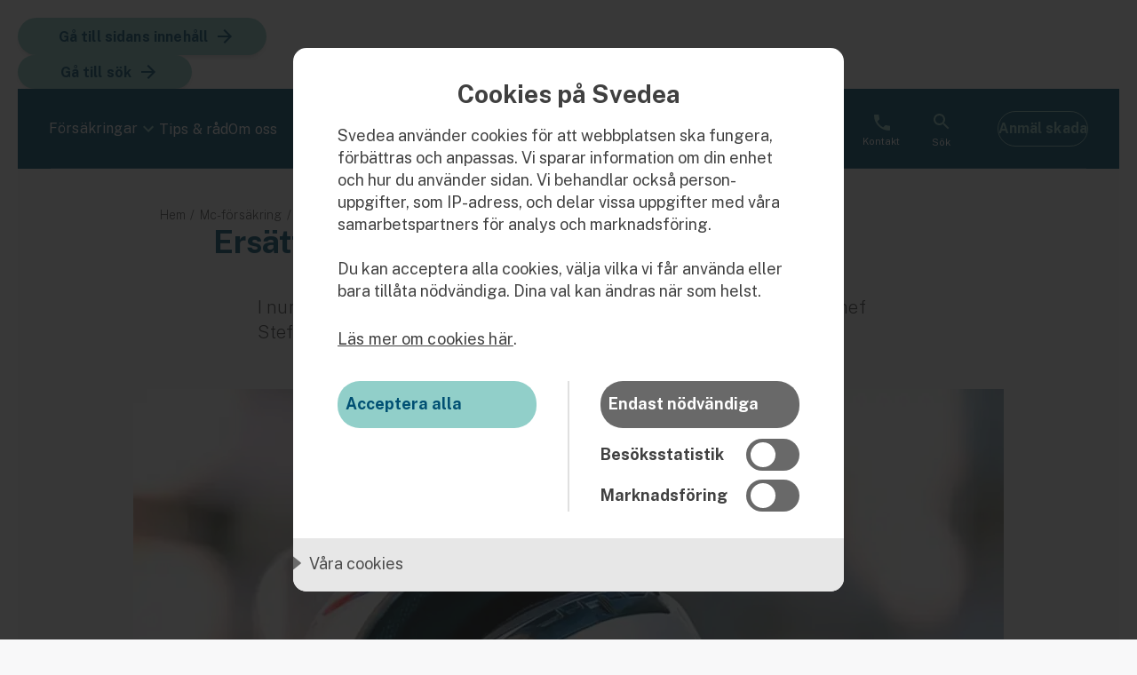

--- FILE ---
content_type: text/html; charset=utf-8
request_url: https://www.svedea.se/mc-forsakring/mc-agare/saker-mc-korning/ersatts-hjalmen-av-forsakringen
body_size: 26253
content:



<!DOCTYPE html>
<html lang="sv">
<head>



<meta charset="utf-8">
<meta name="viewport" content="width=device-width, initial-scale=1.0">
<base href="/">

<link rel="icon" type="image/x-icon" href="/images/favicon-svedea.png">
<link rel="apple-touch-icon" sizes="76x76" href="Favicon 76x76.png">
<link rel="apple-touch-icon" sizes="120x120" href="Favicon 120x120.png">
<link rel="apple-touch-icon" sizes="152x152" href="Favicon 152x152.png">
<link rel="preconnect" href="https://fonts.gstatic.com">

<link rel="stylesheet" href="https://fonts.googleapis.com/css2?family=Public%20Sans:wght@100;200;300;400;500;600;700;800;900&amp;display=swap">
<link rel="stylesheet" href="https://cdnjs.cloudflare.com/ajax/libs/animate.css/4.0.0/animate.min.css">

    <link rel="stylesheet" href="_content/Components.Svedea/css/svedea-main-www.min.css?v=0nlhxOenCWocPcRJ65WJ9VvhOUlCKh8oKfECCntaITU" />


<link rel="stylesheet" href="_content/Components.Svedea/css/notsupportedinsass.css?v=SwE6GR9ZVytLRrQb1jZ5wsjdNabn8fp_30ui2Zf4sC4" />

<script src="https://cdn.jsdelivr.net/npm/container-query-polyfill@0.2.4/dist/container-query-polyfill.modern.js" defer></script>
<script src="_content/Radzen.Blazor/Radzen.Blazor.js" defer></script>

<script>
    var _detachedChatContainer = null;

    var chatContainerObserver = null;

    window.startChatContainerObserver = function () {
        var parent = document.getElementById("chatContainerParent");
        if (parent && !chatContainerObserver) {
            chatContainerObserver = new MutationObserver(function (mutations) {
                mutations.forEach(function (mutation) {
                    mutation.addedNodes.forEach(function (node) {
                        if (node.nodeType === Node.ELEMENT_NODE && node.id === "chatContainer") {
                            console.log("MutationObserver: Detected re-insertion of chatContainer. Removing it.");
                            parent.removeChild(node);
                        }
                    });
                });
            });
            chatContainerObserver.observe(parent, { childList: true });
            console.log("Chat container observer started.");
        }
    };

    window.stopChatContainerObserver = function () {
        if (chatContainerObserver) {
            chatContainerObserver.disconnect();
            chatContainerObserver = null;
            console.log("Chat container observer stopped.");
        }
    };

    window.hideChatContainer = function () {
        setTimeout(function () {
            var container = document.getElementById("chatContainer");
            if (container) {
                _detachedChatContainer = container;
                container.parentNode.removeChild(container);
                console.log("hideChatContainer: container removed");
            } else {
                console.log("hideChatContainer: container not found");
            }
            window.startChatContainerObserver();
        }, 100);
    };

    window.showChatContainer = function () {
        window.stopChatContainerObserver();
        if (_detachedChatContainer) {
            var parent = document.getElementById("chatContainerParent");
            if (parent) {
                parent.appendChild(_detachedChatContainer);
                console.log("showChatContainer: container reinserted");
            } else {
                console.log("showChatContainer: parent not found");
            }
        } else {
            console.log("showChatContainer: no detached container found");
        }
    };

    window.applyChatContainerVisibility = function () {
        var container = document.getElementById("chatContainer");
        console.log("applyChatContainerVisibility: container =", container);
    };
</script>



<script>
    window.isMobile = function () {
        return /Mobi|Android/i.test(navigator.userAgent);
    };
</script>

    <meta name="google-site-verification" content="ldcatR2bSD_9PgO3JV2SFkEgK8mI-aoo_MPGPcmmbLA" />


<meta property="og:type" content="article" />
<meta property="og:locale" content="sv_SE" />



<title>F&#xF6;rs&#xE4;kringsskolan del 2 &#x2013; ers&#xE4;ttning f&#xF6;r hj&#xE4;lm | Svedea</title>
<meta name="description" content="V&#xE5;r produktchef Stefan Karlsson svarar p&#xE5; fr&#xE5;gan om ers&#xE4;ttning av hj&#xE4;lm vid skada." />
<meta name="keywords" />
<link rel="canonical" href="https://www.svedea.se/mc-forsakring/mc-agare/saker-mc-korning/ersatts-hjalmen-av-forsakringen" />


<!-- Open Graph meta tags -->
    <meta property="og:url" content="https://www.svedea.se/mc-forsakring/mc-agare/saker-mc-korning/ersatts-hjalmen-av-forsakringen" />


<meta property="og:title" content="Ersätts hjälmen av försäkringen?"><meta property="og:description" content="I nummer 7 av MC-folket fortsatte försäkringsskolan och vår produktchef Stefan Karlsson har svarat på en hjälmfråga."><meta property="og:image" content="/media/1gwpl4ns/mc_hjalm.webp">




<!-- Google Tag Manager -->
<script>
    (function(w,d,s,l,i){w[l]=w[l]||[];w[l].push({'gtm.start':
    new Date().getTime(),event:'gtm.js'});var f=d.getElementsByTagName(s)[0],
    j=d.createElement(s),dl=l!='dataLayer'?'&l='+l:'';j.async=true;j.src=
    'https://www.googletagmanager.com/gtm.js?id='+i+dl;f.parentNode.insertBefore(j,f);
    })(window,document,'script','dataLayer','GTM-T8MHSG');
</script>
<!-- End Google Tag Manager -->


<script type="text/javascript" src="//c.webtrends-optimize.com/acs/accounts/aa9eb0e5-2118-4d61-82ce-4d412e1b4670/js/wt.js"></script>


    <script type="application/ld+json">
        {"@type":"BreadcrumbList","itemListElement":[{"@type":"ListItem","position":1,"name":"Svedea","item":"https://www.svedea.se/"},{"@type":"ListItem","position":2,"name":"Mc-f\u00F6rs\u00E4kring","item":"https://www.svedea.se/mc-forsakring"},{"@type":"ListItem","position":3,"name":"Mc-\u00E4gare","item":"https://www.svedea.se/mc-forsakring/mc-agare"},{"@type":"ListItem","position":4,"name":"S\u00E4ker mc-k\u00F6rning","item":"https://www.svedea.se/mc-forsakring/mc-agare/saker-mc-korning"},{"@type":"ListItem","position":5,"name":"Ers\u00E4tts hj\u00E4lmen av f\u00F6rs\u00E4kringen","item":"https://www.svedea.se/mc-forsakring/mc-agare/saker-mc-korning/ersatts-hjalmen-av-forsakringen"}],"@context":"https://schema.org"}
    </script>   

 




    <script type="application/ld+json">
        {"@type":"Article","Headline":"Ers\u00E4tts hj\u00E4lmen av f\u00F6rs\u00E4kringen?","Image":"/media/1gwpl4ns/mc_hjalm.webp","Author":[{"@type":"Corporation","Name":"Svedea","Url":"https://www.svedea.se","Logo":"https://www.svedea.se/_content/Components.Svedea/images/svedea_logo_white.svg","@context":"https://schema.org"}],"Publisher":{"@type":"Corporation","Name":"Svedea","Url":"https://www.svedea.se","Logo":"https://www.svedea.se/_content/Components.Svedea/images/svedea_logo_white.svg","@context":"https://schema.org"},"Reviewer":[],"DatePublished":"2017-09-28","DateModified":"2024-04-11","@context":"https://schema.org"}
    </script>   

 




<script>let url="/umbraco/engage/pagedata/ping",pageviewId="7106a5db0a0f41bc88b61480d3efff2c";if("function"==typeof navigator.sendBeacon&&"function"==typeof Blob){let e=new Blob([pageviewId],{type:"text/plain"});navigator.sendBeacon(url,e)}else{let a=new XMLHttpRequest;a.open("POST",url,1),a.setRequestHeader("Content-Type","text/plain"),a.send(pageviewId)}</script></head>

<body class="svedea">



<!-- Google Tag Manager (noscript) -->
<noscript>
    <iframe src="https://www.googletagmanager.com/ns.html?id=GTM-T8MHSG"
            height="0" width="0" style="display:none;visibility:hidden"></iframe>
</noscript>
<!-- End Google Tag Manager (noscript) -->


<div class="www-main-layout main-layout not-authenticated svedeaarticlepage ">

    <header class="sticky-object desktop-and-mobile windowtop main-header">



<!--Blazor:{"type":"webassembly","prerenderId":"54b66a91e15f4e5cbb3bd2a988fcfa91","key":{"locationHash":"C5377EA70A601B5DC6BB99CD3F4409A461487ADC8D1B02D447F53379B89D4398:0","formattedComponentKey":""},"assembly":"Components.Svedea","typeName":"Components.Svedea.Component.Blocks.Navigation.MenuBlockSvedea","parameterDefinitions":"[base64]","parameterValues":"[base64]"}--><div><div class="container skip-links  &#xD;&#xA;    &#xD;&#xA;    &#xD;&#xA;    &#xD;&#xA;    "><a class="arrow    btn btn-secondary ripple  islink &#xD;&#xA;            skip-to-content " href="/mc-forsakring/mc-agare/saker-mc-korning/ersatts-hjalmen-av-forsakringen#main" target="_top" style="text-decoration:none;"><span>G&#xE5; till sidans inneh&#xE5;ll
                </span></a><button class="arrow    btn btn-secondary ripple skip-to-search  " type="submit" popovertarget="search-popover"><span>G&#xE5; till s&#xF6;k
                </span></button></div>

<div class="header header-bg--primary header"><div class="header-items"><div class="left"><button class="burger-btn closed" aria-label="Menyknapp st&#xE4;ngd"><span></span>
                <span></span>
                <span></span></button>
            <button class="    btn btn-invisible ripple MenuToggler  " type="button"><span>
                F&#xF6;rs&#xE4;kringar</span></button><a href="https://www.svedea.se/artiklar" class="mb-0 " target="_self"><span class="font-type-paragraph-link">Tips &amp; r&#xE5;d</span></a><a href="https://www.svedea.se/om-svedea" class="mb-0 " target="_self"><span class="font-type-paragraph-link">Om oss</span></a></div>
        <div class="middle "><a href="https://www.svedea.se/"><div class="logo logo header-logo"><img src="_content/Components.Svedea/images/svedea_logo_white.svg" alt="Svedea" />
        <span class="logo--legend">F&#xF6;rs&#xE4;kringar som g&#xF6;r skillnad</span></div></a></div>
        <div class="right"><div class="authentication-status"><div class="login-ut--login"><a class="    btn btn-invisible ripple  islink &#xD;&#xA;            white " popovertarget="search-popover" href="https://app.svedea.se/" target="_top" style="text-decoration:none;"><span>
                Logga in</span></a></div><div class="contact"><a class="    btn btn-invisible ripple  islink &#xD;&#xA;            white " href="https://www.svedea.se/kontakt" target="_top" style="text-decoration:none;"><span>Kontakt
                </span></a></div>
                <div class="search"><button class="    btn btn-invisible ripple white  " type="button" popovertarget="search-popover"><span>S&#xF6;k
                </span></button></div></div><a class="    btn btn-primary btn-primary-piller btn-primary-piller-large ripple  islink &#xD;&#xA;             " href="/skadeanmalan" target="_top" style="text-decoration:none;"><span>Anm&#xE4;l skada
                </span></a></div></div></div>

<nav class="menucontainer "><div class="expandable-container   fade"><div class="container-header" __internal_stopPropagation_onclick><div class="content closed  not-clickable "></div></div><div class="container-content transition" style="max-height:0;"><div class="insurances-menu-list none"><div class="expandable-container insurances-menu"><div class="container-header" __internal_stopPropagation_onclick><div class="content closed  not-clickable "><div class="title-component  "><div class="title-component-content    icon-image "><img src="https://www.svedea.se/media/3l4lsizu/bil.svg" alt="" /><p class="font-type-paragraph-500 blue mb-0 ">Bil</p>
        </div></div></div></div><div style="" class="container-content"><ul><li><a href="https://www.svedea.se/bilforsakring" class="mb-0 black" target="_self"><span class="font-type-paragraph-small link">Bilf&#xF6;rs&#xE4;kring</span></a></li><li><a href="https://www.svedea.se/foretagsforsakring/bilforsakring-for-foretag" class="mb-0 black" target="_self"><span class="font-type-paragraph-small link">Bilf&#xF6;rs&#xE4;kring f&#xF6;r f&#xF6;retag</span></a></li></ul></div></div><div class="expandable-container insurances-menu"><div class="container-header" __internal_stopPropagation_onclick><div class="content closed  not-clickable "><div class="title-component  "><div class="title-component-content    icon-image "><img src="https://www.svedea.se/media/xurpvsax/fordon.svg" alt="" /><p class="font-type-paragraph-500 blue mb-0 ">Fordon</p>
        </div></div></div></div><div style="" class="container-content"><ul><li><a href="https://www.svedea.se/snoskoterforsakring" class="mb-0 black" target="_self"><span class="font-type-paragraph-small link">Sn&#xF6;skoterf&#xF6;rs&#xE4;kring</span></a></li><li><a href="https://www.svedea.se/atv-forsakring" class="mb-0 black" target="_self"><span class="font-type-paragraph-small link">ATV-f&#xF6;rs&#xE4;kring</span></a></li><li><a href="https://www.svedea.se/slapvagnsforsakring" class="mb-0 black" target="_self"><span class="font-type-paragraph-small link">Sl&#xE4;pvagnsf&#xF6;rs&#xE4;kring</span></a></li><li><a href="https://www.svedea.se/fordonsforsakring" class="mb-0 black" target="_self"><span class="font-type-paragraph-small link">Fordonsf&#xF6;rs&#xE4;kring</span></a></li></ul></div></div><div class="expandable-container insurances-menu"><div class="container-header" __internal_stopPropagation_onclick><div class="content closed  not-clickable "><div class="title-component  "><div class="title-component-content    icon-image "><img src="https://www.svedea.se/media/fq1myo2l/mc.svg" alt="" /><p class="font-type-paragraph-500 blue mb-0 ">Motorcykel</p>
        </div></div></div></div><div style="" class="container-content"><ul><li><a href="https://www.svedea.se/mc-forsakring" class="mb-0 black" target="_self"><span class="font-type-paragraph-small link">Mc-f&#xF6;rs&#xE4;kring</span></a></li><li><a href="https://www.svedea.se/mc-forsakring/markesforsakringar" class="mb-0 black" target="_self"><span class="font-type-paragraph-small link">M&#xE4;rkesf&#xF6;rs&#xE4;kringar</span></a></li></ul></div></div><div class="expandable-container insurances-menu"><div class="container-header" __internal_stopPropagation_onclick><div class="content closed  not-clickable "><div class="title-component  "><div class="title-component-content    icon-image "><img src="https://www.svedea.se/media/h5oboq1m/ba-t.svg" alt="" /><p class="font-type-paragraph-500 blue mb-0 ">B&#xE5;t</p>
        </div></div></div></div><div style="" class="container-content"><ul><li><a href="https://www.svedea.se/batforsakring" class="mb-0 black" target="_self"><span class="font-type-paragraph-small link">B&#xE5;tf&#xF6;rs&#xE4;kring</span></a></li><li><a href="https://www.svedea.se/batforsakring/markesforsakringar" class="mb-0 black" target="_self"><span class="font-type-paragraph-small link">M&#xE4;rkesf&#xF6;rs&#xE4;kringar</span></a></li><li><a href="https://www.svedea.se/vattenskoterforsakring" class="mb-0 black" target="_self"><span class="font-type-paragraph-small link">Vattenskoterf&#xF6;rs&#xE4;kring</span></a></li><li><a href="https://www.svedea.se/batforsakring/sportfiskarna" class="mb-0 black" target="_self"><span class="font-type-paragraph-small link">Sportfiskarna</span></a></li></ul></div></div><div class="expandable-container insurances-menu"><div class="container-header" __internal_stopPropagation_onclick><div class="content closed  not-clickable "><div class="title-component  "><div class="title-component-content    icon-image "><img src="https://www.svedea.se/media/bymiohro/djur.svg" alt="" /><p class="font-type-paragraph-500 blue mb-0 ">Djur</p>
        </div></div></div></div><div style="" class="container-content"><ul><li><a href="https://www.svedea.se/hundforsakring" class="mb-0 black" target="_self"><span class="font-type-paragraph-small link">Hundf&#xF6;rs&#xE4;kring</span></a></li><li><a href="https://www.svedea.se/jakthundsforsakring" class="mb-0 black" target="_self"><span class="font-type-paragraph-small link">Jakthundsf&#xF6;rs&#xE4;kring</span></a></li><li><a href="https://www.svedea.se/kattforsakring" class="mb-0 black" target="_self"><span class="font-type-paragraph-small link">Kattf&#xF6;rs&#xE4;kring</span></a></li><li><a href="https://www.svedea.se/djurforsakring" class="mb-0 black" target="_self"><span class="font-type-paragraph-small link">Djurf&#xF6;rs&#xE4;kring</span></a></li></ul></div></div><div class="expandable-container insurances-menu"><div class="container-header" __internal_stopPropagation_onclick><div class="content closed  not-clickable "><div class="title-component  "><div class="title-component-content    icon-image "><img src="https://www.svedea.se/media/ozabcg0o/hem.svg" alt="" /><p class="font-type-paragraph-500 blue mb-0 ">Hem &amp; hus</p>
        </div></div></div></div><div style="" class="container-content"><ul><li><a href="https://www.svedea.se/hemforsakring" class="mb-0 black" target="_self"><span class="font-type-paragraph-small link">Hemf&#xF6;rs&#xE4;kring</span></a></li><li><a href="https://www.svedea.se/hemforsakring/villaforsakring" class="mb-0 black" target="_self"><span class="font-type-paragraph-small link">Villaf&#xF6;rs&#xE4;kring</span></a></li><li><a href="https://www.svedea.se/hemforsakring/bostadsrattsforsakring" class="mb-0 black" target="_self"><span class="font-type-paragraph-small link">Bostadsr&#xE4;ttsf&#xF6;rs&#xE4;kring</span></a></li><li><a href="https://www.svedea.se/hemforsakring/hyresrattsforsakring" class="mb-0 black" target="_self"><span class="font-type-paragraph-small link">Hyresr&#xE4;ttsf&#xF6;rs&#xE4;kring</span></a></li><li><a href="https://www.svedea.se/hemforsakring/fritidshusforsakring" class="mb-0 black" target="_self"><span class="font-type-paragraph-small link">Fritidshusf&#xF6;rs&#xE4;kring</span></a></li></ul></div></div><div class="expandable-container insurances-menu"><div class="container-header" __internal_stopPropagation_onclick><div class="content closed  not-clickable "><div class="title-component  "><div class="title-component-content    icon-image "><img src="https://www.svedea.se/media/5z0aqray/fo-retag.svg" alt="" /><p class="font-type-paragraph-500 blue mb-0 ">F&#xF6;retag</p>
        </div></div></div></div><div style="" class="container-content"><ul><li><a href="https://www.svedea.se/foretagsforsakring" class="mb-0 black" target="_self"><span class="font-type-paragraph-small link">F&#xF6;retagsf&#xF6;rs&#xE4;kring</span></a></li><li><a href="https://www.svedea.se/foretagsforsakring/bilforsakring-for-foretag" class="mb-0 black" target="_self"><span class="font-type-paragraph-small link">Bilf&#xF6;rs&#xE4;kring f&#xF6;r f&#xF6;retag</span></a></li><li><a href="https://www.svedea.se/slapvagnsforsakring" class="mb-0 black" target="_self"><span class="font-type-paragraph-small link">Sl&#xE4;pvagnsf&#xF6;rs&#xE4;kring</span></a></li><li><a href="https://www.svedea.se/dronarforsakring" class="mb-0 black" target="_self"><span class="font-type-paragraph-small link">Dr&#xF6;narf&#xF6;rs&#xE4;kring</span></a></li></ul></div></div><div class="expandable-container insurances-menu"><div class="container-header" __internal_stopPropagation_onclick><div class="content closed  not-clickable "><div class="title-component  "><div class="title-component-content    icon-image "><img src="https://www.svedea.se/media/jc5bqoja/grupp.svg" alt="" /><p class="font-type-paragraph-500 blue mb-0 ">F&#xF6;r f&#xF6;rmedlare</p>
        </div></div></div></div><div style="" class="container-content"><ul><li><a href="https://www.svedea.se/foretagsforsakring/forsakring-via-formedlare" class="mb-0 black" target="_self"><span class="font-type-paragraph-small link">M&#xE4;klardisken</span></a></li><li><a href="https://www.svedea.se/gruppforsakringar" class="mb-0 black" target="_self"><span class="font-type-paragraph-small link">Gruppf&#xF6;rs&#xE4;kringar</span></a></li><li><a href="https://www.svedea.se/gruppforsakringar/kommunolycksfall" class="mb-0 black" target="_self"><span class="font-type-paragraph-small link">Kommunolycksfall</span></a></li></ul></div></div></div>
            <div class="insurances-menu-footer none"><a class="    btn btn-link-primary ripple  islink &#xD;&#xA;            arrow " href="https://www.svedea.se/forsakringar" target="_top" style="text-decoration:none;"><span>
                Se alla f&#xF6;rs&#xE4;kringar</span></a></div></div></div></nav>

<div popover id="search-popover"><h2 class="font-h2 heading-m w700 blue mb-l ">
            Letar du efter något?</h2>
    <button class="    btn btn-invisible ripple close-search  " type="submit" popovertarget="search-popover" popovertargetaction="hide"></button>
    <search class="menu--search-form"><div class="text-field-wrapper input-field-wrapper "><div class="text-field         &#xD;&#xA;      "><div class="textbox-text-container"></div>

        <label class="floating-label  ">S&#xF6;k p&#xE5; svedea&#x2026;</label><input type="text" value="" class="   " /></div><div class="icons"></div></div></search>

<div class="menu--search-results mb-50"></div></div></div><!--Blazor:{"prerenderId":"54b66a91e15f4e5cbb3bd2a988fcfa91"}-->    </header>

    <main>
    


<!--Blazor:{"type":"webassembly","prerenderId":"66789a17774d4a2da699d7d70389bc92","key":{"locationHash":"3242C476FD1A06D268E3B8DDD99BD95FE3AAB19EC49D59A65EA1EFECED6267E7:0","formattedComponentKey":""},"assembly":"Components.Svedea","typeName":"Components.Svedea.Component.Blocks.PageTopLarge","parameterDefinitions":"[base64]","parameterValues":"[base64]"}--><div class="panel pagetop large pagetop-margin  grey-bg full-width&#xD;&#xA;  &#xD;&#xA;    &#xD;&#xA;    contentimage&#xD;&#xA;    "><div class="panel-images"><img class="content-image" src="/media/1gwpl4ns/mc_hjalm.webp" alt="N&#xE4;rbild p&#xE5; en mc-hj&#xE4;lm som h&#xE4;nger p&#xE5; ett styre" /></div><div class="container   &#xD;&#xA;    &#xD;&#xA;    &#xD;&#xA;    &#xD;&#xA;    "><nav class="breadcrumb-container" aria-label="Br&#xF6;dsmulor"><ol class="breadcrumb   "><li><a href="/" class="mb-0 " target="_self"><span class="font-type-paragraph-small link">Hem</span></a></li><li id="overflow-crumbs" class="overflow" aria-hidden="true"><button type="button" class="breaker visible crumb overflow-toggle" aria-hidden="true" aria-controls="overflow-crumbs"><p class="font-type-paragraph-small mb-0 ">...</p></button></li><li><a href="/mc-forsakring" class="mb-0 " target="_self"><span class="font-type-paragraph-small link">Mc-f&#xF6;rs&#xE4;kring</span></a></li><li><a href="/mc-forsakring/mc-agare" class="mb-0 " target="_self"><span class="font-type-paragraph-small link">Mc-&#xE4;gare</span></a></li><li><a href="/mc-forsakring/mc-agare/saker-mc-korning" class="mb-0 " target="_self"><span class="font-type-paragraph-small link">S&#xE4;ker mc-k&#xF6;rning</span></a></li><li aria-current="page" class="current"><p class="font-type-paragraph-small mb-0 ">Ers&#xE4;tts hj&#xE4;lmen av f&#xF6;rs&#xE4;kringen</p></li></ol></nav><div class="container pagetopheading  &#xD;&#xA;    &#xD;&#xA;    &#xD;&#xA;    &#xD;&#xA;    "><h1 class="font-type-h1 mb-xl " id="main">Ersätts hjälmen av försäkringen?</h1><div class="font-type-preamble mb-xxl ">I nummer 7 av MC-folket fortsatte försäkringsskolan och vår produktchef Stefan Karlsson har svarat på en hjälmfråga.</div></div></div></div><!--Blazor:{"prerenderId":"66789a17774d4a2da699d7d70389bc92"}--><!--0-->


<div class='article-avsnitt panel block-margin'>


<!--Blazor:{"type":"webassembly","prerenderId":"5e37d49fc90c4b97becc3ba8a57a6404","key":{"locationHash":"D39F773020702E77C84F126E7B598DF73482F751B79801330E351DCF59D0F651:0","formattedComponentKey":""},"assembly":"Components.Svedea","typeName":"Components.Svedea.Component.Blocks.Article.Text","parameterDefinitions":"[base64]","parameterValues":"[base64]/[base64]"}--><p class="font-paragraph text-l black mb-m "><strong>Fråga: </strong>Om min hjälm blir skadad vid en olycka eller genom att jag till exempel råkar tappa den i marken, ersätts det av min mc-försäkring?</p><p class="font-paragraph text-l black mb-m "><strong>Svar: </strong>Om du till exempel tappar din hjälm i marken när du har parkerat så ersätter vi den genom vagnskadedelen i försäkringen – den ingår om din motorcykel är helförsäkrad. Blir din hjälm stulen så kan den ersättas genom stölddelen av försäkringen. Råkar du ut för en trafikolycka ersätter vi hjälm och eventuell skyddsutrustning genom trafikförsäkringen.</p><p class="font-paragraph text-l black mb-m ">Hur stor ersättning du kan få beror på hjälmens inköpspris och ålder. Vanligtvis får du inte kontant ersättning utan du får köpa en ny hjälm och i samband med det betalar du nästan alltid en självrisk.</p><p class="font-paragraph text-l black mb-m ">Villkoren för ersättning kan variera mellan olika försäkringsbolag så kontrollera därför alltid med ditt bolag vad som gäller för just dig.</p><!--Blazor:{"prerenderId":"5e37d49fc90c4b97becc3ba8a57a6404"}-->


<!--0--></div><!--0-->

<!--Blazor:{"type":"webassembly","prerenderId":"9e9b640c8dcc4552b2d337e867ba53d9","key":{"locationHash":"7C0CFA61FCC97B9FD4B9EE65FF51AD860C5C447B0327AE3423A415BF4FEFE790:0","formattedComponentKey":""},"assembly":"Components.Svedea","typeName":"Components.Svedea.Component.Blocks.Article.Author","parameterDefinitions":"[base64]","parameterValues":"W251bGwsbnVsbCxudWxsLCIyMDE3LTA5LTI4VDEyOjAwOjAwIiwiMjAyNC0wNC0xMVQxMjowMDowMCJd"}--><div class="panel author-info  transparent-bg &#xD;&#xA;  &#xD;&#xA;    &#xD;&#xA;    &#xD;&#xA;    "><p class="font-type-paragraph-small mb-0 "><span>Publicerad: </span>
                2017-09-28</p><p class="font-type-paragraph-small mb-0 "><span>Senast uppdaterad: </span>
                2024-04-11</p></div><!--Blazor:{"prerenderId":"9e9b640c8dcc4552b2d337e867ba53d9"}--><!--1-->

<!--Blazor:{"type":"webassembly","prerenderId":"d9ed4d67c94f408cb3be5445b462ec1e","key":{"locationHash":"F957557DED1124F36FECD24C7700103C3F4205A8F096BF9C592D60E3524257DC:0","formattedComponentKey":""},"assembly":"Components.Svedea","typeName":"Components.Svedea.Component.Blocks.Collection_Page.CategoryCarousel","parameterDefinitions":"[base64]","parameterValues":"[base64]"}--><div class="panel carousel block-margin items-4 category-carousel  transparent-bg maxarticle-width&#xD;&#xA;  &#xD;&#xA;    &#xD;&#xA;    &#xD;&#xA;    "><div class="header-and-navigation  "><h2 class="font-h2 heading-m w700 blue mb-0 ">
            Vad vill du läsa mer om?</h2><div class="navigation-buttons "><button aria-label="navigera fram&#xE5;t" class="carousel-nav-button back"></button>
                <button aria-label="navigera bak&#xE5;t" class="carousel-nav-button forward"></button></div></div>

        <div class="carousel-container "><div class="toolbar-container  "><nav class="toolbar  " tabindex="-1"><div class="toolbar__button"><a class="category-card" href="/mc-forsakring/mc-agare/kopa-aga-mc" target="_self"><img src="/media/vfjdyhj1/saker-korning-480x525.webp" alt="N&#xE4;rbild p&#xE5; styret och instrumentpanelen p&#xE5; en svart motorcykel, med en tydlig bild av handtagen" />
            <div class="bottom"><h3 class="font-h3 heading-m w700 white mb-0 ">Köpa & äga mc</h3>
                <p class="font-paragraph text-l white mb-0 btn btn-link-primary arrow"><span>Alla artiklar</span></p></div></a></div><div class="toolbar__button"><a class="category-card" href="/mc-forsakring/mc-agare/ny-mc-forare" target="_self"><img src="/media/3sxojmlg/mc-kategori-480x525.webp" alt="Tv&#xE5; motorcyklister i full k&#xF6;rutrustning p&#xE5; en landsv&#xE4;g omgiven av gr&#xF6;nska, med den fr&#xE4;mre f&#xF6;raren p&#xE5; en svart motorcykel f&#xF6;ljd av en f&#xF6;rare p&#xE5; en vit och r&#xF6;d sportmotorcykel" />
            <div class="bottom"><h3 class="font-h3 heading-m w700 white mb-0 ">Ny mc-förare</h3>
                <p class="font-paragraph text-l white mb-0 btn btn-link-primary arrow"><span>Alla artiklar</span></p></div></a></div><div class="toolbar__button"><a class="category-card" href="/mc-forsakring/mc-agare/saker-mc-korning" target="_self"><img src="/media/waij11co/kopa-och-aga-480x525.webp" alt="Tv&#xE5; motorcyklister stannar p&#xE5; en utsiktsplats, en sittande p&#xE5; en svart motorcykel och den andra st&#xE5;ende bredvid med hj&#xE4;lmen i handen" />
            <div class="bottom"><h3 class="font-h3 heading-m w700 white mb-0 ">Säker mc-körning</h3>
                <p class="font-paragraph text-l white mb-0 btn btn-link-primary arrow"><span>Alla artiklar</span></p></div></a></div><div class="toolbar__button"><a class="category-card" href="/mc-forsakring/mc-agare/underhalla-mc" target="_self"><img src="/media/etaacjcm/agare-480x525.webp" alt="Framhjulet p&#xE5; en parkerad motorcykel, fokus p&#xE5; skivbromsen och d&#xE4;cket, med en person i motorcykelkl&#xE4;der som st&#xE5;r i bakgrunden" />
            <div class="bottom"><h3 class="font-h3 heading-m w700 white mb-0 ">Underhålla mc</h3>
                <p class="font-paragraph text-l white mb-0 btn btn-link-primary arrow"><span>Alla artiklar</span></p></div></a></div></nav></div></div></div><!--Blazor:{"prerenderId":"d9ed4d67c94f408cb3be5445b462ec1e"}--><!--2-->








    </main>

    <footer>

<!--Blazor:{"type":"webassembly","prerenderId":"7ecb8e37a3134e3ea0c21c84301a37ef","key":{"locationHash":"0FE874C9E438801C469513942490EE1396C5A60BE0C04345B9A4FB8D0BCDF4CB:0","formattedComponentKey":""},"assembly":"Components.Svedea","typeName":"Components.Svedea.Component.Blocks.Navigation.FooterSvedea","parameterDefinitions":"[base64]","parameterValues":"[base64]"}--><div class="footer footermain "><div class="footer-bg--primary"><div class="grid-row"><div class="footer-buttons"><a href="https://www.svedea.se/"><div class="logo footer-logo"><img src="_content/Components.Svedea/images/svedea_logo_white.svg" alt="Svedea, F&#xF6;rs&#xE4;kringar som g&#xF6;r skillnad." />
        <span class="logo--legend">F&#xF6;rs&#xE4;kringar som g&#xF6;r skillnad.</span></div></a>

                <a class=" position-center   btn btn-secondary ripple  islink &#xD;&#xA;             " href="/skadeanmalan" target="_top" style="text-decoration:none;"><span>Anm&#xE4;l skada
                </span></a>

                <a class=" position-center   btn btn-secondary ripple  islink &#xD;&#xA;             " href="tel:0771160190" target="_top" style="text-decoration:none;"><span>Ring oss
                </span></a></div><div class="footer-links"><div class="container"><div class="expandable-container "><div class="container-header" __internal_stopPropagation_onclick><div class="content open  not-clickable "><h2 class="font-type-h2-s mb-0 ">Kundservice</h2></div></div><div style="" class="container-content"><ul class="ul--link-list"><li class="li-link-item"><a href="tel:0771160190" class="font-link mb-0 " target="_self"><span>0771-160 190 (privat)</span></a></li><li class="li-link-item"><a href="tel:0771160161" class="font-link mb-0 " target="_self"><span>0771-160 161 (f&#xF6;retag)</span></a></li><li class="li-link-item"><a href="https://www.svedea.se/kontakt" class="font-link mb-0 " target="_self"><span>Kontakt</span></a></li><li class="li-link-item"><a href="/mina-sidor" class="font-link mb-0 " target="_self"><span>Mina sidor</span></a></li><li class="li-link-item"><a href="https://www.svedea.se/om-svedea/hantering-av-personuppgifter-gdpr" class="font-link mb-0 " target="_self"><span>Behandling av personuppgifter</span></a></li><li class="li-link-item"><a href="https://www.svedea.se/om-svedea/om-webbplatsen/tillganglighetsredogorelse" class="font-link mb-0 " target="_self"><span>Tillg&#xE4;nglighetsredog&#xF6;relse</span></a></li><li class="li-link-item"><a href="https://www.svedea.se/om-svedea/om-webbplatsen/cookies" class="font-link mb-0 " target="_self"><span>Om cookies (kakor)</span></a></li></ul></div></div></div></div><div class="footer-links"><div class="container"><div class="expandable-container "><button class="container-header" __internal_stopPropagation_onclick><div class="content closed "><h2 class="font-type-h2-s mb-0 ">Om Svedea</h2></div>

            <div class="expand-contract-link Right nocontent closed"></div></button><div style="display:none;" class="container-content"><ul class="ul--link-list"><li class="li-link-item"><a href="https://www.svedea.se/om-svedea" class="font-link mb-0 " target="_self"><span>Om oss</span></a></li><li class="li-link-item"><a href="https://www.svedea.se/om-svedea/forsakringsformedling" class="font-link mb-0 " target="_self"><span>Grundl&#xE4;ggande information</span></a></li><li class="li-link-item"><a href="https://www.svedea.se/om-svedea/nojda-kunder" class="font-link mb-0 " target="_self"><span>N&#xF6;jda kunder</span></a></li><li class="li-link-item"><a href="https://www.svedea.se/om-svedea/hallbarhet" class="font-link mb-0 " target="_self"><span>H&#xE5;llbarhet</span></a></li><li class="li-link-item"><a href="https://www.svedea.se/om-svedea/ledning" class="font-link mb-0 " target="_self"><span>Ledning</span></a></li><li class="li-link-item"><a href="https://www.svedea.se/om-svedea/var-viktiga-kultur" class="font-link mb-0 " target="_self"><span>V&#xE5;r kultur</span></a></li><li class="li-link-item"><a href="https://www.svedea.se/in-english" class="font-link mb-0 " target="_self"><span>In English</span></a></li><li class="li-link-item"><a href="https://www.svedea.se/artiklar" class="font-link mb-0 " target="_self"><span>Tips &amp; r&#xE5;d</span></a></li><li class="li-link-item"><a href="https://www.svedea.se/forsakringar/ordlista" class="font-link mb-0 " target="_self"><span>Ordlista</span></a></li></ul></div></div></div><div class="container"><div class="expandable-container "><button class="container-header" __internal_stopPropagation_onclick><div class="content closed "><h2 class="font-type-h2-s mb-0 ">V&#xE5;ra f&#xF6;rs&#xE4;kringar</h2></div>

            <div class="expand-contract-link Right nocontent closed"></div></button><div style="display:none;" class="container-content"><ul class="ul--link-list"><li class="li-link-item"><a href="https://www.svedea.se/bilforsakring" class="font-link mb-0 " target="_self"><span>Bilf&#xF6;rs&#xE4;kring</span></a></li><li class="li-link-item"><a href="https://www.svedea.se/foretagsforsakring/bilforsakring-for-foretag" class="font-link mb-0 " target="_self"><span>Bilf&#xF6;rs&#xE4;kring f&#xF6;r f&#xF6;retag</span></a></li><li class="li-link-item"><a href="https://www.svedea.se/mc-forsakring" class="font-link mb-0 " target="_self"><span>Mc-f&#xF6;rs&#xE4;kring</span></a></li><li class="li-link-item"><a href="https://www.svedea.se/batforsakring" class="font-link mb-0 " target="_self"><span>B&#xE5;tf&#xF6;rs&#xE4;kring</span></a></li><li class="li-link-item"><a href="https://www.svedea.se/vattenskoterforsakring" class="font-link mb-0 " target="_self"><span>Vattenskoterf&#xF6;rs&#xE4;kring</span></a></li><li class="li-link-item"><a href="https://www.svedea.se/atv-forsakring" class="font-link mb-0 " target="_self"><span>ATV-f&#xF6;rs&#xE4;kring</span></a></li><li class="li-link-item"><a href="https://www.svedea.se/snoskoterforsakring" class="font-link mb-0 " target="_self"><span>Sn&#xF6;skoterf&#xF6;rs&#xE4;kring</span></a></li><li class="li-link-item"><a href="https://www.svedea.se/hundforsakring" class="font-link mb-0 " target="_self"><span>Hundf&#xF6;rs&#xE4;kring</span></a></li><li class="li-link-item"><a href="https://www.svedea.se/jakthundsforsakring" class="font-link mb-0 " target="_self"><span>Jakthundsf&#xF6;rs&#xE4;kring</span></a></li><li class="li-link-item"><a href="https://www.svedea.se/kattforsakring" class="font-link mb-0 " target="_self"><span>Kattf&#xF6;rs&#xE4;kring</span></a></li><li class="li-link-item"><a href="https://www.svedea.se/hemforsakring" class="font-link mb-0 " target="_self"><span>Hemf&#xF6;rs&#xE4;kring</span></a></li><li class="li-link-item"><a href="https://www.svedea.se/hemforsakring/villaforsakring" class="font-link mb-0 " target="_self"><span>Villaf&#xF6;rs&#xE4;kring</span></a></li><li class="li-link-item"><a href="https://svedea.se/hemforsakring/villaforsakring/villabyggnadsforsakring" class="font-link mb-0 " target="_self"><span>Villabyggnadsf&#xF6;rs&#xE4;kring</span></a></li><li class="li-link-item"><a href="https://svedea.se/hemforsakring/hyresrattsforsakring" class="font-link mb-0 " target="_self"><span>Hyresr&#xE4;ttsf&#xF6;rs&#xE4;kring</span></a></li><li class="li-link-item"><a href="https://svedea.se/hemforsakring/bostadsrattsforsakring" class="font-link mb-0 " target="_self"><span>Bostadsr&#xE4;ttsf&#xF6;rs&#xE4;kring</span></a></li><li class="li-link-item"><a href="https://www.svedea.se/hemforsakring/fritidshusforsakring" class="font-link mb-0 " target="_self"><span>Fritidshusf&#xF6;rs&#xE4;kring</span></a></li><li class="li-link-item"><a href="https://www.svedea.se/foretagsforsakring" class="font-link mb-0 " target="_self"><span>F&#xF6;retagsf&#xF6;rs&#xE4;kring</span></a></li><li class="li-link-item"><a href="https://www.svedea.se/dronarforsakring" class="font-link mb-0 " target="_self"><span>Dr&#xF6;narf&#xF6;rs&#xE4;kring</span></a></li><li class="li-link-item"><a href="https://www.svedea.se/forsakringar" class="font-link mb-0 " target="_self"><span>Alla f&#xF6;rs&#xE4;kringar</span></a></li></ul></div></div></div><div class="container"><div class="expandable-container "><div class="container-header" __internal_stopPropagation_onclick><div class="content open  not-clickable "><h2 class="font-type-h2-s mb-0 ">F&#xF6;r dig</h2></div></div><div style="" class="container-content"><ul class="ul--link-list"><li class="li-link-item"><a href="https://jobb.svedea.se/" class="font-link mb-0 " target="_blank"><span>Jobba hos oss</span></a></li><li class="li-link-item"><a href="https://app.svedea.se/partner" class="font-link mb-0 " target="_blank"><span>Samarbetspartner</span></a></li><li class="li-link-item"><a href="https://www.svedea.se/press" class="font-link mb-0 " target="_self"><span>Press</span></a></li></ul></div></div></div></div></div></div></div><!--Blazor:{"prerenderId":"7ecb8e37a3134e3ea0c21c84301a37ef"}-->







<!--Blazor:{"type":"webassembly","prerenderId":"747953bcbf2c46b7adf1f8f5867cea5d","key":{"locationHash":"54F53E8CF5797AAE11E192E93757343E654E30A993D29CF341B474FB7472FA74:0","formattedComponentKey":""},"assembly":"Components.Svedea","typeName":"Components.Svedea.Component.SocialMediaPanel","parameterDefinitions":"[base64]","parameterValues":"[base64]"}--><div class="social-media "><div class="container"><div class="expandable-container "><button class="container-header" __internal_stopPropagation_onclick><div class="content closed "><span class="font-span heading-xs w700 black mb-0 "><img src="/media/cjupy012/facebook.svg" alt />Facebook</span></div>

            <div class="expand-contract-link Left nocontent closed"></div></button><div style="" class="container-content"></div></div><div class="expandable-container "><button class="container-header" __internal_stopPropagation_onclick><div class="content closed "><span class="font-span heading-xs w700 black mb-0 "><img src="/media/2k4bd14b/instagram.svg" alt />Instagram</span></div>

            <div class="expand-contract-link Left nocontent closed"></div></button><div style="" class="container-content"></div></div><div class="expandable-container "><div class="container-header" __internal_stopPropagation_onclick><div class="content closed  not-clickable "><a href="https://se.linkedin.com/company/svedea" class="mb-0 " target="_blank" aria-label=""><span class="font-type-link"><img src="/media/ffudy2xe/linkein.svg" alt />
                                    LinkedIn</span></a></div></div><div style="" class="container-content"></div></div><div class="expandable-container "><div class="container-header" __internal_stopPropagation_onclick><div class="content closed  not-clickable "><a href="https://www.youtube.com/user/Svedea" class="mb-0 " target="_blank" aria-label=""><span class="font-type-link"><img src="/media/vcxfubpv/youtube.svg" alt />
                                    YouTube</span></a></div></div><div style="" class="container-content"></div></div></div></div><!--Blazor:{"prerenderId":"747953bcbf2c46b7adf1f8f5867cea5d"}-->

    </footer>
</div>
<script src="_content/Components.Svedea/components-svedea.js?v=wM8cFbUgMWQYxwGrOYRy8oGC_CjqeM8IHGlgirZQeJg" defer></script>
<script src="_content/Components.Svedea/scripts/puzzel.min.js?v=F9WWITlVN2SHpE0HQYGEARHzGoOHXQVzWvxAJicAFqo" defer></script>
<script src="https://cdn.jsdelivr.net/npm/qrcode-generator@1.4.4/qrcode.min.js" defer></script>
<script src="https://cdn.jsdelivr.net/npm/qrcode@1.4.4/build/qrcode.min.js" defer></script>


<script src="_content/Components.Svedea/scripts/js/ux/ViewPort.js?v=-UGCjGcllnEwjoA6nc7mweRKDZQZUyTOfXBCJZVGYrM" defer></script>
<script src="/_content/Components.Svedea/scripts/js/polyfill/popover.min.js?v=Y7HE7UvEe9A7LYvdgicRSLZ9u6kBDfAtsJxSBgZnM-s" defer></script>

<script src="/_framework/blazor.webassembly.js" autostart="false"></script>

<script type="text/javascript">
    document.addEventListener("DOMContentLoaded", function(event) {
        Blazor.start();
    });
</script>

<script type="module" src="/_content/Components.Svedea/scripts/js/Genesys/scripts/index.js?v=AhXlmKZpxthlD3wijoyt8dE8LE9o24CxZXhF7IuUsb8" defer></script>
<script src="/_content/Components.Svedea/scripts/js/Genesys/genesys-bootstrap.js" defer></script>

<!--Blazor:{"type":"webassembly","prerenderId":"52a6b548e13343bcb4341840a547fcb6","key":{"locationHash":"426BA4D5CF38E268624B9B0C5FEE82DBFE9EBE53BF35E0AB934A42055B2C7E3E:0","formattedComponentKey":""},"assembly":"Components.Svedea","typeName":"Components.Svedea.Component.GenesysChat.GenesysChatBlazor","parameterDefinitions":"[base64]","parameterValues":"[base64]"}--><!--Blazor:{"prerenderId":"52a6b548e13343bcb4341840a547fcb6"}-->
<script>typeof umbracoEngage!=="undefined"&&umbracoEngage.analytics&&umbracoEngage.analytics.init("7106a5db-0a0f-41bc-88b6-1480d3efff2c")</script></body>
</html>



--- FILE ---
content_type: text/css
request_url: https://www.svedea.se/_content/Components.Svedea/css/notsupportedinsass.css?v=SwE6GR9ZVytLRrQb1jZ5wsjdNabn8fp_30ui2Zf4sC4
body_size: 154
content:







.selectlist-container.autoopen:has(>ul):not(:has(>li)){
    border:none;
}
.selectlist-container.autoopen > ul :not(:has(>li)) {
    display: none;
}
.selectlist-container.autoopen:has(>ul):has(ul>li) {
    border: solid 1px #91cfc9;
}

.input-field-wrapper.input-select-list.autocomplete:has(:focus-within),
.input-field-wrapper.input-select-list.autocomplete > *.input-select-list-body {
    border-radius: 4.8px;
}


.input-select-list-body:not(:has(>.text-field-wrapper.input-field-wrapper > .text-field.hasValue)) .chosen {
    position: absolute;
}
.input-select-list-body:not(:has(>.text-field-wrapper.input-field-wrapper > .text-field.hasValue)) .chosen .nothingselecteddefaulttext {
    font-size: 18px;
    position: relative;
    top: 50%;
    transform: translateY(-50%);
}

.input-select-list-body:has(>.text-field-wrapper.input-field-wrapper > .text-field.hasValue) .chosen .nothingselecteddefaulttext,
.input-select-list.autocomplete .chosen:has(>.nothingselecteddefaulttext) {
    top: 12px;
    font-size: 11px;
}



.selectable .container:has(>.title-component) {
    padding-left: 50px;
}





.PolicyQuoteField .container.radiogroup .selectable.hasLabel .checkbox-wrapper {
    min-width: 0px;
    top: auto;
    left: auto;
    position: relative;
    margin-right: 20px;
    margin-left:15px;
    margin-right:20px
}



@media(min-width:810px) {
    .breadcrumb-container:has( + .Footer) div.breadcrumb, .breadcrumb-container:has( + .footer) div.breadcrumb, .breadcrumb-container:has( + DSM.Shared.Footer) div.breadcrumb {
        margin: 20px auto;
    }
}

.svedea #app .offert > .main-container div:has(+.last-item) .panel {
    margin-bottom: 0px;
    padding-bottom: 0px;
}


.offert .tabset.expandable-presenter.accordionmultipleselect .tab.clickable:has( > span.arrow)::after{
    content: none;
}




--- FILE ---
content_type: image/svg+xml
request_url: https://www.svedea.se/_content/Components.Svedea/images/icons/Chevron-right-blue.svg
body_size: 121
content:
<?xml version="1.0" encoding="UTF-8"?>
<svg width="28px" height="28px" viewBox="0 0 28 28" version="1.1" xmlns="http://www.w3.org/2000/svg" xmlns:xlink="http://www.w3.org/1999/xlink">
    <title>7. UX Icons/Interaction/Chevron</title>
    <g id="Återkommande" stroke="none" stroke-width="1" fill="none" fill-rule="evenodd">
        <g id="Group-9" transform="translate(-11, -11)">
            <g id="7.-UX-Icons/Interaction/Chevron" transform="translate(25, 25) rotate(-90) translate(-25, -25)translate(11, 11)">
                <polygon id="Bounds" points="0 0 28 0 28 28 0 28"></polygon>
                <polygon id="Shape" fill="#005073" points="20.2475 10.5 14 16.9898785 7.7525 10.5 5.83333333 12.4979757 14 21 22.1666667 12.4979757"></polygon>
            </g>
        </g>
    </g>
</svg>

--- FILE ---
content_type: image/svg+xml
request_url: https://www.svedea.se/_content/Components.Svedea/images/icons/Pil%20fram%20white.svg
body_size: 226
content:
<?xml version="1.0" encoding="UTF-8"?>
<svg width="16px" height="16px" viewBox="0 0 16 16" version="1.1" xmlns="http://www.w3.org/2000/svg" xmlns:xlink="http://www.w3.org/1999/xlink">
    <!-- Generator: Sketch 58 (84663) - https://sketch.com -->
    <title>Pil fram</title>
    <desc>Created with Sketch.</desc>
    <g id="Ikoner,-symboler-och-former" stroke="none" stroke-width="1" fill="none" fill-rule="evenodd">
        <g id="Ikoner-2020-01-30" transform="translate(-148.000000, -196.000000)">
            <g id="Pil-fram" transform="translate(144.000000, 192.000000)">
                <g id="Icon-24px">
                    <polygon id="Shape" points="0 0 24 0 24 24 0 24"></polygon>
                    <polygon id="Shape" fill="#fff" points="12 4 10.59 5.41 16.17 11 4 11 4 13 16.17 13 10.59 18.59 12 20 20 12"></polygon>
                </g>
            </g>
        </g>
    </g>
</svg>

--- FILE ---
content_type: image/svg+xml
request_url: https://www.svedea.se/_content/Components.Svedea/images/svedea_logo_white.svg
body_size: 2060
content:
<?xml version="1.0" encoding="UTF-8"?>
<svg enable-background="new 0 0 351 70.7" version="1.1" viewBox="0 0 351 70.7" xml:space="preserve" xmlns="http://www.w3.org/2000/svg">
<style type="text/css">
	.st0{fill:none;}
	.st1{fill:#fff;}
	.st2{fill:#fff;}
	.st3{fill:#fff;}
</style>
<path class="st3" d="m120.9 63.2c-5.5-4.7-8.3-11.8-8.3-21 0-8.7 2.5-15.1 7.6-19.6s12.6-6.7 22.3-6.7c8.3 0 14.7 1.9 19 6 4.4 4 6.5 9.6 6.5 17.3 0 2.8-0.3 5.7-0.8 9l-0.2 1h-37.5c0.3 2.6 1.6 4.4 4.1 5.8 2.9 1.6 7.5 2.5 13.7 2.5 5.8 0 11.5-1 17.3-1.9l1.3-0.2v12.8l-0.9 0.2c-5.2 1-11.8 2-19.9 2-10.5-0.2-18.7-2.4-24.2-7.2zm7.4-24.9h24.1c0.5-7.5-3.3-10.8-11.5-10.8-7.7 0-11.9 3.3-12.6 10.8z"/>
<path class="st3" d="m244.2 63.2c-5.5-4.7-8.3-11.8-8.2-21 0-8.7 2.5-15.1 7.6-19.6s12.6-6.7 22.3-6.7c8.3 0 14.7 1.9 19 6 4.4 4 6.5 9.6 6.5 17.3 0 2.8-0.3 5.7-0.8 9l-0.2 1h-37.5c0.3 2.6 1.6 4.4 4.1 5.8 2.9 1.6 7.5 2.5 13.7 2.5 5.8 0 11.5-1 17.3-1.9l1.3-0.2v12.8l-0.9 0.2c-5.2 1-11.8 2.4-19.9 2.4-10.7-0.1-18.8-2.8-24.3-7.6zm7.4-24.9h24.1c0.5-7.5-3.3-10.8-11.6-10.8-7.6 0-11.8 3.3-12.5 10.8z"/>
<path class="st3" d="m321.5 70.7c-7.9 0-14-1.4-18.2-4.3s-6.4-7.5-6.3-13.2c0-5.7 2.3-10.2 6.8-13.1s10.9-4.2 19.4-4.2c4.5 0 8.6 0.7 12.3 1.3v-2.1c0-1.9-0.9-3.6-3.1-4.7s-5.9-1.7-10.8-1.7c-6.2 0-12.4 0.8-18.5 2.5l-1.4 0.4v-12.9l0.8-0.2c6.3-1.7 12.7-2.5 19.1-2.5 10 0 16.2 1.4 21.4 4.5 5.2 3 8 7.9 8 14v31.8c-8.2 2.9-16.6 4.4-29.5 4.4zm-6.2-13.7c1.2 0.9 3.2 1.4 6 1.4 5.6 0 10.3-0.4 14.1-2.3v-7.2c-3.4-0.6-7.6-1.4-12.4-1.4-3.4 0-5.9 0.6-7.4 1.5-1.5 1-2 2.2-2.1 4.1 0.1 1.8 0.7 3 1.8 3.9"/>
		<path class="st3" d="m212.2 1.2c0-0.6 3.8-1.2 8.4-1.2s8.4 0.5 8.4 1.2v65.2 0.9l-0.9 0.2c-8.9 2.1-14.8 3.2-24.1 3.2-9.9 0-17-2.3-22.1-7.1s-7.6-12-7.6-21.3c0-8.6 2.4-15.3 7.4-19.7 5-4.5 11.8-6.6 21.3-6.6 4.5 0 5.5 0.7 9.3 2l-0.1-16.8zm-18.2 31.1c-2 2-3.1 5.1-3.1 9.6 0 5.3 1.1 9.2 3.1 11.6s4.5 3.7 8.9 3.7c4.8 0 5.8-0.6 9.2-1.6v-24.1c-3.4-1.5-4.4-2.3-9.2-2.3-4.3 0-6.9 1.1-8.9 3.1z"/>
	<path class="st3" d="m91.4 69c0 0.6-4.4 1.2-9.8 1.2s-9.7-0.5-9.7-1.2l-21.3-52c0-0.6 4-1.2 9-1.2s9 0.5 9 1.2l13.4 35.5 13.1-35.5c0-0.6 4-1.2 8.9-1.2s8.9 0.5 8.9 1.2l-21.5 52z"/>
	<path class="st3" d="m49.8 52.5c0 5.3-2.5 9.6-7.4 12.9-5 3.3-11.7 4.9-20.3 4.9-4.8 0-9.1-0.4-12.9-1.3-3.9-0.9-6.7-1.7-9.1-2.8v-13.6s13.2 5.7 21.9 5.7c3.3 0 5.7-0.4 7.3-1.1s2.4-1.9 2.4-3.3c0-1.3-0.5-2.2-1.4-2.8s-2.7-1.1-5.3-1.7c-1.2-0.3-2.9-0.6-5.1-0.9-2.1-0.3-4.1-0.7-5.8-1.2-10.3-2.8-14.1-7.3-14.1-14.1 0-5 2.4-9.1 7.3-12.4s11.5-4.9 20-4.9c4 0 7.8 0.4 11.5 1.2s5.3 1.1 7.4 2v13s-7.3-4.8-18.4-4.8c-2.7 0-5 0.4-6.8 1.1-1.8 0.8-2.8 1.8-2.8 3.2 0 1.3 0.4 2.2 1.3 2.9 0.8 0.7 2.8 1.3 5.9 2 1.7 0.3 3.6 0.7 5.5 1 2 0.3 4 0.7 5.9 1.3 4.4 1.2 7.6 2.9 9.8 5.5 2.1 2.5 3.2 4.6 3.2 8.2z"/>
</svg>


--- FILE ---
content_type: text/javascript
request_url: https://www.svedea.se/_content/Components.Svedea/scripts/js/Genesys/scripts/environment.js
body_size: -171
content:

import GenesysChatState from "./state.js";
import { log } from "./session.js";
/**
 * Detect user agent environment details (mobile, OS, browser, etc.)
 */
export function getEnvironmentInfo() {
    const userAgent = navigator.userAgent;
    const isMobile = /Mobi|Android/i.test(userAgent);
    const isIos = /iPhone|iPad|iPod/i.test(userAgent);
    const isWindows = /Windows/i.test(userAgent);
    const isMacOs = /Macintosh/i.test(userAgent);
    const isChrome = /Chrome/i.test(userAgent) && !/Edge/i.test(userAgent);
    const isSafari = /Safari/i.test(userAgent) && !/Chrome/i.test(userAgent);
    const isEdge = /Edg/i.test(userAgent);
    const isFirefox = /Firefox/i.test(userAgent);

    return {
        isMobile,
        isIos,
        isWindows,
        isMacOs,
        isChrome,
        isSafari,
        isEdge,
        isFirefox,
    };
}

/**
 * Initialize environment info into GenesysChatState.environmentInfo
 */
export function initEnvironmentInfo() {
    GenesysChatState.environmentInfo = getEnvironmentInfo();
    log(GenesysChatState.environmentInfo);
}


--- FILE ---
content_type: text/javascript
request_url: https://www.svedea.se/_content/Components.Svedea/scripts/js/Genesys/scripts/transcript.js
body_size: 6795
content:
// genesys-chat-blazor/transcript.js
import GenesysChatState from "./state.js";
import { log } from "./session.js";

/**
 * Retrieves the transcript from the server and sends it to user’s email
 */
export async function getChatTranscript(userEmail, isBilig) {
    const { conversationId, baseUrl } = GenesysChatState;

    if (!userEmail || !userEmail.includes("@")) {
        throw new Error("Invalid email")
        return false;
    }
    if (!conversationId) {
        log("❌ No conversation ID. Cannot fetch transcript.");
        //return "Error";
        throw new Error("No conversation ID. Cannot fetch transcript.");
    }

    try {
        log(`📩 Fetching chat transcript for conversation ID: ${conversationId}`);
        const response = await fetch(`${baseUrl}/chat/getChatTranscript/${conversationId}?isBilig=${isBilig}`, {
            method: "GET",
            headers: { "Content-Type": "application/json" },
        });

        if (!response.ok) {
            throw new Error(`❌ Failed to fetch transcript: ${response.statusText}`);
        }

        const result = await response.json();
        log("✅ Transcript fetched successfully:\n", result.transcript);

        if (result.transcript) {
            await sendChatTranscript(userEmail, result.transcript, isBilig);
            log(result.transcript);
            return true;
        } else {
            throw new Error("No transcript available")
        }

    } catch (error) {
        console.error("❌ Error fetching chat transcript:", error);
        throw new Error("Error fetching chat transcript:", error)
        //return "Error";
    }
    return false;

}

/**
 * Send the transcript to the user’s email
 */
async function sendChatTranscript(userEmail, transcriptData, isBilig) {
    const { baseUrl } = GenesysChatState;

    log(`📤 Sending transcript to: ${userEmail}`);
    const formattedTranscript = formatTranscriptAsHtml(transcriptData, isBilig);

    try {
        const response = await fetch(`${baseUrl}/email/sendChatTranscript`, {
            method: "POST",
            headers: { "Content-Type": "application/json" },
            body: JSON.stringify({
                toEmail: userEmail,
                subject: `Din chatthistorik från ${!isBilig ? "Svedea" : "Bilig"}`,
                body: formattedTranscript,
                IsBilig: isBilig,
            }),
        });

        if (response.ok) {
            log("✅ Chat transcript sent successfully.", response);
            return true;
        } else {
            console.error("❌ Failed to send chat transcript.", response);
            throw new Error("Error sending email:")
            return false;
        }
    } catch (error) {
        console.error("❌ Error sending email:", error);
        throw new Error("Error sending email:", error)
        //alert("Fel vid skickning av chattistorik.");
        return false;
    }
}

/**
 * Format transcript as HTML for email sending
 */
export function formatTranscriptAsHtml(transcript, isBilig) {
    const lines = transcript.split("\n");
    let logoUrl = "[data-uri]"; //Svedea logo

    if (isBilig) {
        logoUrl = "[data-uri]"; //Bilig logo
    }


    let html = `
  <div id="transcript-container">
    <div class="transcript">
      <div class="transcript-header">
        <div class="transcript-logo-container">
          <img class="transcript-logo" src="${logoUrl}" alt="${isBilig ? "Logga Bilig" : "Logga Svedea"}">
          ${!isBilig
            ? "<span class='logo--legend'>Försäkringar som gör skillnad</span>"
            : ""
        }
        </div>
        <h2>Din chatthistorik från ${isBilig ? "Bilig" : "Svedea"}</h2>
        <p>Detta är ett automatiskt genererat meddelande och går inte att svara på.</p>
      </div>
      <div class="transcript-body">
  `;

    let lastSender = null;
    let lastMinute = null;

    lines.forEach((line) => {
        if (!line.trim()) return;

        // Example line format: [2025-04-12 10:05:12] Agent: Hello
        const timestampMatch = line.match(/^\[(\d{4}-\d{2}-\d{2} \d{2}:\d{2}:\d{2})\]/);
        const timestamp = timestampMatch?.[0] ?? "";
        const content = line.replace(timestamp, "").trim();

        if (!content) return;

        const isUser = line.includes("Jag:");
        const isBot = line.includes("Bot:");
        const isAgent = !isUser && !isBot;

        const currentMinute = timestamp.slice(0, 17);
        let showTimestamp = false;

        // If a new speaker or new minute
        if (lastSender !== (isUser ? "Jag" : isAgent ? "Agent" : "Bot") || lastMinute !== currentMinute) {
            showTimestamp = true;
        }

        if (isUser) {
            html += `
        <div class="message user">
          <p class="message-content">
            ${content.replace("Jag:", "").trim()}
          </p>
          <span>${showTimestamp ? timestamp.slice(12, 17) : ""}</span>
        </div>
      `;
            lastSender = "Jag";
        } else if (isAgent) {
            const colonIndex = content.indexOf(":");
            let extractedAgentName = "";
            let agentMessage = content;
            if (colonIndex !== -1) {
                extractedAgentName = content.substring(0, colonIndex).trim();
                agentMessage = content.substring(colonIndex + 1).trim();
            }
            html += `
        <div class="message agent">
          <p class="message-content">
            ${agentMessage}
          </p>
          <span>${extractedAgentName} | ${showTimestamp ? timestamp.slice(12, 17) : ""}</span>
        </div>
      `;
            lastSender = "Agent";
        } else if (isBot) {
            html += `
        <div class="message bot">
          <p class="message-content">
            Autosvar: ${content.replace("Bot:", "").trim()}
          </p>
        </div>
      `;
            lastSender = "Bot";
        } else {
            // fallback
            html += `
        <div class="message">
          ${content.trim()}
        </div>
      `;
            lastSender = "Other";
        }
        lastMinute = currentMinute;
    });

    html += `
      </div>
    </div>
  </div>
  `;

    return html;
}


--- FILE ---
content_type: image/svg+xml
request_url: https://www.svedea.se/media/bymiohro/djur.svg
body_size: 3385
content:
<?xml version="1.0" encoding="UTF-8"?>
<svg width="24px" height="24px" viewBox="0 0 24 24" version="1.1" xmlns="http://www.w3.org/2000/svg" xmlns:xlink="http://www.w3.org/1999/xlink">
    <title>Group 11</title>
    <g id="Navigation" stroke="none" stroke-width="1" fill="none" fill-rule="evenodd">
        <g id="Expanderad" transform="translate(-960, -148)">
            <g id="Group-11" transform="translate(960, 148)">
                <polygon id="Bound" points="0 0 24 0 24 24 0 24"></polygon>
                <path d="M4.12820513,11.9298081 C3.52991453,11.9298081 3.02564103,11.6627972 2.61538462,11.1287753 C2.20512821,10.5947534 2,9.93835144 2,9.15956949 C2,8.38078754 2.20512821,7.72438561 2.61538462,7.1903637 C3.02564103,6.65634179 3.52991453,6.38933084 4.12820513,6.38933084 C4.72649573,6.38933084 5.22649573,6.65634179 5.62820513,7.1903637 C6.02991453,7.72438561 6.23076923,8.38078754 6.23076923,9.15956949 C6.23076923,9.93835144 6.02564103,10.5947534 5.61538462,11.1287753 C5.20512821,11.6627972 4.70940171,11.9298081 4.12820513,11.9298081 Z M8.82051282,7.5404773 C8.23931624,7.5404773 7.74358974,7.2718481 7.33333333,6.7345897 C6.92307692,6.19733129 6.71794872,5.54814405 6.71794872,4.78702798 C6.71794872,4.00352614 6.92307692,3.34314601 7.33333333,2.80588761 C7.74358974,2.2686292 8.24786325,2 8.84615385,2 C9.42735043,2 9.92307692,2.2686292 10.3333333,2.80588761 C10.7435897,3.34314601 10.9487179,4.00352614 10.9487179,4.78702798 C10.9487179,5.57052982 10.7435897,6.2253135 10.3333333,6.75137902 C9.92307692,7.27744454 9.41880342,7.5404773 8.82051282,7.5404773 Z M15.1794872,7.5404773 C14.5811966,7.5404773 14.0769231,7.2718481 13.6666667,6.7345897 C13.2564103,6.19733129 13.0512821,5.54814405 13.0512821,4.78702798 C13.0512821,4.00352614 13.2564103,3.34314601 13.6666667,2.80588761 C14.0769231,2.2686292 14.5811966,2 15.1794872,2 C15.7606838,2 16.2606838,2.2686292 16.6794872,2.80588761 C17.0982906,3.34314601 17.3076923,4.00352614 17.3076923,4.78702798 C17.3076923,5.57052982 17.0982906,6.2253135 16.6794872,6.75137902 C16.2606838,7.27744454 15.7606838,7.5404773 15.1794872,7.5404773 L15.1794872,7.5404773 Z M19.8717949,11.9298081 C19.2735043,11.9298081 18.7735043,11.6627972 18.3717949,11.1287753 C17.9700855,10.5947534 17.7692308,9.93835144 17.7692308,9.15956949 C17.7692308,8.38078754 17.974359,7.72438561 18.3846154,7.1903637 C18.7948718,6.65634179 19.2905983,6.38933084 19.8717949,6.38933084 C20.4700855,6.38933084 20.974359,6.65634179 21.3846154,7.1903637 C21.7948718,7.72438561 22,8.38078754 22,9.15956949 C22,9.93835144 21.7948718,10.5947534 21.3846154,11.1287753 C20.974359,11.6627972 20.4700855,11.9298081 19.8717949,11.9298081 L19.8717949,11.9298081 Z M6.51282051,22 C5.84615385,22 5.2991453,21.7423179 4.87179487,21.2269537 C4.44444444,20.7115895 4.23076923,20.1045079 4.23076923,19.4057089 C4.23076923,18.6545001 4.47008547,17.9993761 4.94871795,17.4403369 C5.42735043,16.8812978 5.91452991,16.3309936 6.41025641,15.7894244 C6.82051282,15.3526751 7.19230769,14.8940883 7.52564103,14.413664 C7.85897436,13.9332397 8.1965812,13.448448 8.53846154,12.9592887 C8.98290598,12.3128997 9.47863248,11.7145531 10.025641,11.1642489 C10.5726496,10.6139448 11.2307692,10.3387927 12,10.3387927 C12.7692308,10.3387927 13.4358974,10.6139448 14,11.1642489 C14.5641026,11.7145531 15.0598291,12.3216347 15.4871795,12.9854937 C15.8290598,13.4746529 16.1666667,13.9550772 16.5,14.4267665 C16.8333333,14.8984558 17.1965812,15.3526751 17.5897436,15.7894244 C18.0854701,16.3309936 18.5726496,16.8812978 19.0512821,17.4403369 C19.5299145,17.9993761 19.7692308,18.6545001 19.7692308,19.4057089 C19.7692308,20.1045079 19.5555556,20.7115895 19.1282051,21.2269537 C18.7008547,21.7423179 18.1538462,22 17.4871795,22 C16.5641026,22 15.6495726,21.9213851 14.7435897,21.7641554 C13.8376068,21.6069256 12.9230769,21.5283107 12,21.5283107 C11.0769231,21.5283107 10.1623932,21.6069256 9.25641026,21.7641554 C8.35042735,21.9213851 7.43589744,22 6.51282051,22 L6.51282051,22 Z" id="Shape" fill="#91CFC9" fill-rule="nonzero"></path>
            </g>
        </g>
    </g>
</svg>

--- FILE ---
content_type: text/javascript; charset=utf-8
request_url: https://cdn.cookietractor.com/ext/0dbd9621-b58a-46c9-8eb2-05bea52bd6bc/www.svedea.se/sv-SE.js
body_size: 16070
content:
(function() {
    
    var initModel = {
        html: '\u003c!--googleoff: all--\u003e\u003cstyle scoped\u003ehtml.cc-active{overflow:hidden !important;height:100%}html.cc-active [aria-hidden=\\\u0027true\\\u0027]:not(#CookieConsent){pointer-events:none}#CookieConsent .cookie-popup{--expand_arrow:url(\"data:image/svg+xml;charset=UTF-8,%3csvg width=\\\u002710px\\\u0027 height=\\\u002714px\\\u0027 viewBox=\\\u00270 0 10 14\\\u0027 version=\\\u00271.1\\\u0027 xmlns=\\\u0027http://www.w3.org/2000/svg\\\u0027 xmlns:xlink=\\\u0027http://www.w3.org/1999/xlink\\\u0027%3e%3cg transform=\\\u0027translate(-455.000000,-439.000000)\\\u0027 fill=\\\u0027%23000\\\u0027%3e%3cpath d=\\\u0027M460.780869,441.976086 L466.700244,449.375305 C467.045254,449.806567 466.975332,450.435859 466.54407,450.780869 C466.366757,450.922719 466.146447,451 465.919375,451 L454.080625,451 C453.52834,451 453.080625,450.552285 453.080625,450 C453.080625,449.772929 453.157906,449.552618 453.299756,449.375305 L459.219131,441.976086 C459.564141,441.544824 460.193433,441.474903 460.624695,441.819912 C460.68236,441.866044 460.734737,441.918421 460.780869,441.976086 Z\\\u0027 transform=\\\u0027translate(460.000000,446.000000) rotate(-270.000000) translate(-460.000000,-446.000000) \\\u0027%3e%3c/path%3e%3c/g%3e%3c/svg%3e\");--color_primary:#017abc;--color_secondary:#757575;--color_primary_text:#fff;--color_secondary_text:#fff;--color_border:rgba(0,0,0,0.12);--color_outline:rgba(0,0,0,0.5);--color_bg_main:#fff;--font_weight_bold:700;--padding_desktop:5em;--padding_mobile:2.8em;--modal_width:62em;all:revert;width:auto;height:auto;border:none;position:fixed;z-index:2147483647;display:flex;justify-content:center;align-items:center;top:0;right:0;bottom:0;left:0;padding:2em 2em;background:rgba(0,0,0,0.6);color:inherit;text-align:left;font-size:10px}#CookieConsent .cookie-popup.scalable{font-size:1em}#CookieConsent .cookie-popup:before,#CookieConsent .cookie-popup:after{all:revert}#CookieConsent .cookie-popup *,#CookieConsent .cookie-popup *:before,#CookieConsent .cookie-popup *:after{all:revert}#CookieConsent .cookie-popup #cc-description,#CookieConsent .cookie-popup #cc-b-details{transition:max-height 0.3s ease-in-out,outline 0.1s linear;overflow:hidden}#CookieConsent .cookie-popup .details{transition:max-height 0.3s ease-in-out}#CookieConsent .cookie-popup.readmore \u003e div{overflow:hidden}#CookieConsent .cookie-popup.readmore #cc-b-details{border-bottom:0.1111111em solid var(--color_border);padding-bottom:0.1111111em}#CookieConsent .cookie-popup.readmore #cc-b-details span:before{transform:rotate(90deg)}#CookieConsent .cookie-popup.readmore .details{min-height:0}#CookieConsent .cookie-popup \u003e div{position:relative;width:var(--modal_width);max-height:calc(100vh - 4em);max-height:-webkit-fill-available;overflow-y:auto;overscroll-behavior:contain;background:var(--color_bg_main);border-radius:1.5em;margin:0;display:flex;flex-direction:column;outline:none}#CookieConsent .cookie-popup \u003e div label{display:block}#CookieConsent .cookie-popup .content{padding:3.5em var(--padding_desktop) 3em}#CookieConsent .cookie-popup .content h1{font-size:2.8em;font-weight:var(--font_weight_bold);line-height:1.2em;text-align:center;margin:0}#CookieConsent .cookie-popup .content p{font-size:1.8em;line-height:1.39em;padding:1em 0 0;margin:0;overflow:hidden}#CookieConsent .cookie-popup .content p + p{padding-top:0.66666666em}#CookieConsent .cookie-popup .content p a{white-space:nowrap}#CookieConsent .cookie-popup .content a{color:inherit;text-decoration:underline}#CookieConsent .cookie-popup .content #cc-description \u003e a{font-size:1.8em;line-height:1.39em}#CookieConsent .cookie-popup .actions{display:flex;margin-top:3em}#CookieConsent .cookie-popup .actions \u003e div{width:50%}#CookieConsent .cookie-popup .actions \u003e div:first-child{padding-right:3.5em;border-right:0.1em solid var(--color_border)}#CookieConsent .cookie-popup .actions \u003e div:last-child{padding-left:3.5em;border-left:0.1em solid var(--color_border)}#CookieConsent .cookie-popup .actions \u003e div button{position:relative;width:100%;-webkit-appearance:none;-moz-appearance:none;padding:0.7em 0.5em 0.8em 0.5em;margin:0;background:var(--color_secondary);border-radius:0.28em;font-size:1.8em;line-height:1.444444444em;font-weight:var(--font_weight_bold);color:var(--color_secondary_text);-webkit-text-fill-color:var(--color_secondary_text);border:0;outline-color:var(--color_bg_main);cursor:pointer;transition:background 0.2s ease-in-out}#CookieConsent .cookie-popup .actions \u003e div button.accentuated{background:var(--color_primary);color:var(--color_primary_text);-webkit-text-fill-color:var(--color_primary_text);transition:background 0.2s ease-in-out}#CookieConsent .cookie-popup .actions \u003e div button:focus-visible{outline:0.112em solid var(--color_bg_main);box-shadow:0 0 0 0.224em var(--color_outline);transition:all 0.2s ease-in-out}@media not all and (min-resolution:0.001dpcm){#CookieConsent .cookie-popup .actions \u003e div button:focus-visible{border-radius:0}}#CookieConsent .cookie-popup .actions \u003e div #cc-b-custom{margin-bottom:0.333333333em}#CookieConsent .cookie-popup .actions \u003e div #cc-b-custom.accentuated{animation:marker 1s ease}@keyframes marker{100%{outline:0.112em solid var(--color_bg_main);box-shadow:0 0 0 0.224em rgba(255,255,255,0)}35%,45%{outline:0.112em solid var(--color_bg_main);box-shadow:0 0 0 0.224em var(--color_primary)}100%{outline:0.112em solid var(--color_bg_main);box-shadow:0 0 0 0.224em rgba(255,255,255,0)}}#CookieConsent .cookie-popup .actions \u003e div label{position:relative;display:flex;align-items:center;justify-content:space-between;flex-direction:row-reverse;font-size:1.8em;line-height:1.2;font-weight:var(--font_weight_bold);margin:0.11111111em 0 0;padding:0.22222222em 0}#CookieConsent .cookie-popup .actions \u003e div label:last-of-type{margin-bottom:-0.22222222em}#CookieConsent .cookie-popup .actions \u003e div label input{position:relative;-webkit-appearance:none;-moz-appearance:none;-webkit-tap-highlight-color:transparent;cursor:pointer;border:none;font-size:0.55555555em;width:6em;height:3.6em;margin:0;padding:0;border-radius:1.8em;background-color:var(--color_secondary);flex-shrink:0}@media screen and (-ms-high-contrast:active),(-ms-high-contrast:none){#CookieConsent .cookie-popup .actions \u003e div label input{background-color:transparent !important;width:3.6em}}#CookieConsent .cookie-popup .actions \u003e div label input:before{position:absolute;content:\"\";width:2.8em;height:2.8em;border-radius:50%;background:white;top:0.4em;left:0.5em;margin:0;padding:0;transition:left 0.2s ease-in-out}#CookieConsent .cookie-popup .actions \u003e div label input:after{display:none}#CookieConsent .cookie-popup .actions \u003e div label input + span:after,#CookieConsent .cookie-popup .actions \u003e div label input + span:before{content:\"\";position:absolute;background:var(--color_primary);opacity:0;transition:opacity 0.2s ease-in}#CookieConsent .cookie-popup .actions \u003e div label input:checked{background-color:var(--color_primary);transition:background-color 0.2s ease-in-out}#CookieConsent .cookie-popup .actions \u003e div label input:checked:before{left:calc(100% - 3.3em)}#CookieConsent .cookie-popup .actions \u003e div label input:checked:after{display:none}#CookieConsent .cookie-popup .actions \u003e div label input:checked + span:before{opacity:1;left:calc(100% - 1.4em);background-color:var(--color_primary)}#CookieConsent .cookie-popup .actions \u003e div label input:checked + span:after{opacity:1;left:calc(100% - 1em);background-color:var(--color_primary)}#CookieConsent .cookie-popup .actions \u003e div label input + span{display:flex;align-items:center}#CookieConsent .cookie-popup .actions \u003e div label input + span:before{opacity:0;width:0.222222222em;height:0.611111111em;border-radius:1em;margin-top:0.22em;transform:rotate(-45deg);left:calc(100% - 2.65em);background-color:var(--color_secondary);transition:opacity 0.1s ease-in-out,left 0.2s ease-in-out}#CookieConsent .cookie-popup .actions \u003e div label input + span:after{opacity:0;width:0.222222222em;height:0.94444444em;border-radius:1em;transform:rotate(45deg);left:calc(100% - 2.25em);background-color:var(--color_secondary);transition:opacity 0.1s ease-in-out,left 0.2s ease-in-out}#CookieConsent .cookie-popup .actions \u003e div label input:focus-visible{outline:0.2em solid var(--color_bg_main);outline-offset:0;box-shadow:0 0 0 0.42em var(--color_outline);transition:all 0.1s linear}@media not all and (min-resolution:0.001dpcm){#CookieConsent .cookie-popup .actions \u003e div label input:focus-visible{border-radius:0;transition:all 0.1s linear}}#CookieConsent .cookie-popup .details{overflow:hidden;overscroll-behavior:contain;background-color:#e7e7e7;max-height:6em;min-height:6em}#CookieConsent .cookie-popup .details \u003e button{-webkit-appearance:none;-moz-appearance:none;cursor:pointer;background-color:#e7e7e7;color:#4b4b4b;font-size:1.8em;margin:0;padding:0 0 0.2em;border:none;height:3.33333333em;display:table;vertical-align:middle;transition:background-color 0.1s linear;width:100%}@media screen and (-ms-high-contrast:active),(-ms-high-contrast:none){#CookieConsent .cookie-popup .details \u003e button{display:block}}#CookieConsent .cookie-popup .details \u003e button:focus-visible{outline:0.112em solid var(--color_outline);outline-offset:-0.112em;transition:outline 0.1s linear}#CookieConsent .cookie-popup .details \u003e button span{position:relative;display:inline-flex;align-items:center;margin-left:1em}#CookieConsent .cookie-popup .details \u003e button span:before{left:-1.111em;content:\"\";position:absolute;height:0.889em;width:0.612em;transition:transform 0.2s ease-in-out;-webkit-mask:var(--expand_arrow);mask:var(--expand_arrow);-webkit-mask-size:cover;mask-size:cover;background-color:#6a6a6a}#CookieConsent .cookie-popup .details table{border-spacing:0;border-collapse:collapse;font-size:1.5em;line-height:1.4em}#CookieConsent .cookie-popup .details table caption{position:absolute;left:-9999px}#CookieConsent .cookie-popup .details table th,#CookieConsent .cookie-popup .details table td{vertical-align:top;text-align:left;word-break:break-word;padding:0.2em 0}#CookieConsent .cookie-popup .details table th{padding-right:1.2em;white-space:nowrap;font-weight:var(--font_weight_bold)}#CookieConsent .cookie-popup .details table + table{margin:1em 0 0;padding:1em 0 0;border-top:0.1em solid #999}#CookieConsent .cookie-popup .details #cc-details{list-style:none;margin:0;padding:3em 3em 0 var(--padding_desktop);max-width:calc(var(--modal_width) - (var(--padding_desktop) * 2))}#CookieConsent .cookie-popup .details #cc-details ul{list-style:none;margin:0;padding:0}#CookieConsent .cookie-popup .details #cc-details h2{font-size:2em;font-weight:var(--font_weight_bold);line-height:1.2em;margin:1.25em 0 0}#CookieConsent .cookie-popup .details #cc-details p{font-size:1.5em;line-height:1.4em;margin:0.5334em 0 0}#CookieConsent .cookie-popup .details #cc-details \u003e li:first-child h2{margin:0}#CookieConsent .cookie-popup .details #cc-info{margin:0;padding:3em 3em 1em var(--padding_desktop);max-width:52em}#CookieConsent .cookie-popup .details #cc-info h2{margin:0;font-size:1.6em;font-weight:var(--font_weight_bold);line-height:1.2em}#CookieConsent .cookie-popup .details #cc-info p{font-size:1.5em;line-height:1.4em;margin:0.5334em 0 0.4em}#CookieConsent .cookie-popup .details \u003e div{height:100%;display:none}#CookieConsent .cookie-popup .details \u003e div a{color:inherit;text-decoration:underline}#CookieConsent .cookie-popup .processors \u003e li{margin:1.5em 0 0;background-color:rgba(255,255,255,0.75);border-radius:0.3em}#CookieConsent .cookie-popup .processors \u003e li h3{margin:0;padding:0;font-size:1em}#CookieConsent .cookie-popup .processors \u003e li button{background:none;border:none;margin:0;width:100%;font-size:1em;padding:1.6em 2em 1.7em 3.3em;display:flex;justify-content:space-between;cursor:pointer;color:inherit;transition:none}#CookieConsent .cookie-popup .processors \u003e li button:focus-visible{outline:0.2em solid var(--color_outline);transition:outline 0.1s linear;border-radius:0.3em}#CookieConsent .cookie-popup .processors \u003e li button span{text-align:left;font-weight:var(--font_weight_bold);font-size:1.6em;line-height:1.25em}#CookieConsent .cookie-popup .processors \u003e li button span:first-child{position:relative;padding-right:1em}#CookieConsent .cookie-popup .processors \u003e li button span:first-child + span{opacity:0}#CookieConsent .cookie-popup .processors \u003e li button span:first-child:after{left:-1.125em;top:0.1875em;content:\"\";position:absolute;height:0.875em;width:0.625em;transition:transform 0.2s ease-in-out;-webkit-mask:var(--expand_arrow);mask:var(--expand_arrow);-webkit-mask-size:cover;mask-size:cover;background-color:var(--color_primary)}#CookieConsent .cookie-popup .processors \u003e li + li{margin:1.2em 0 0}#CookieConsent .cookie-popup .processors .items{max-height:0;overflow:hidden}#CookieConsent .cookie-popup .processors .items li{padding:1.4em 0 0;margin:0 1.5em 1.5em;border-top:0.1em solid var(--color_border)}#CookieConsent .cookie-popup .processors .items li:last-child{margin-bottom:1.7em}#CookieConsent .cookie-popup .processors .expanded button \u003e span:first-child:after{transform:rotate(90deg)}#CookieConsent .cookie-popup #cc-info{display:none}#CookieConsent .cookie-popup #cc-info.opened{display:block}#CookieConsent .cookie-popup #cc-footer{padding:2em 0 2.5em var(--padding_desktop);max-width:52em;text-align:center}#CookieConsent .cookie-popup #cc-footer a{display:inline-block;font-size:1.2em;text-decoration:none;color:black;font-family:sans-serif;padding:0.5em 0 0.2em;text-decoration:underline;text-decoration-color:#aaa;text-decoration-thickness:0.08333333em;text-underline-offset:0.42em;transition:text-decoration-color 0.15s}#CookieConsent .cookie-popup #cc-footer a:hover{text-decoration-color:black}#CookieConsent .cookie-popup .meta{position:absolute;left:-9999px}#CookieConsent .cookie-popup a[aria-describedby] + span[id]{position:absolute;left:-9999px}@media screen and (max-width:1024px){#CookieConsent .cookie-popup{font-size:9px}#CookieConsent .cookie-popup.scalable{font-size:0.9em}}@media screen and (max-width:660px){#CookieConsent .cookie-popup .content{padding:2.55em var(--padding_mobile) 2.2em}#CookieConsent .cookie-popup .content h1{font-size:2.45em}#CookieConsent .cookie-popup .content p{padding-top:0.74em}#CookieConsent .cookie-popup .details #cc-details{padding:2.55em var(--padding_mobile) 0}#CookieConsent .cookie-popup .details #cc-footer,#CookieConsent .cookie-popup .details #cc-info{padding-right:var(--padding_mobile);padding-left:var(--padding_mobile)}}@media screen and (max-width:590px){#CookieConsent .cookie-popup \u003e div .actions{flex-direction:column;margin-top:2.5em;margin-right:auto;margin-left:auto;max-width:27.8em}#CookieConsent .cookie-popup \u003e div .actions \u003e div{width:100%}#CookieConsent .cookie-popup \u003e div .actions \u003e div:first-child{padding:0;border:none}#CookieConsent .cookie-popup \u003e div .actions \u003e div:last-child{padding:1.666em 0 0;border:none}html #CookieConsent .cookie-popup .content{transition:transform 0.3s ease-in-out,padding 0.3s ease-in-out}html #CookieConsent .cookie-popup.readmore .content{transform:scale(0.87);padding:0.55em 0 0 0}}@media screen and (max-width:440px){#CookieConsent .cookie-popup .content h1{text-align:left}#CookieConsent .cookie-popup \u003e div .actions{max-width:none}#CookieConsent .cookie-popup #cc-b-details{text-align:left}#CookieConsent .cookie-popup #cc-b-details span{margin-left:2.75em;margin-right:1.2em}}@media screen and (max-width:360px){#CookieConsent .cookie-popup{font-size:8px;padding:10px}#CookieConsent .cookie-popup.scalable{font-size:0.8em}#CookieConsent .cookie-popup .content{padding:2.25em}#CookieConsent .cookie-popup .content h1{font-size:2.5em}#CookieConsent .cookie-popup .details #cc-details,#CookieConsent .cookie-popup .details #cc-info{padding:2.25em 2.25em 0}#CookieConsent .cookie-popup #cc-b-details span{margin-left:2.55em}#CookieConsent .cookie-popup.readmore .content{padding-left:0;padding-right:0}}@media screen and (max-width:300px){#CookieConsent .cookie-popup .details table tr{display:block}#CookieConsent .cookie-popup .details table tr + tr{margin-top:0.5em}#CookieConsent .cookie-popup .details table th,#CookieConsent .cookie-popup .details table td{display:block;padding:0}#CookieConsent .cookie-popup .details #cc-details,#CookieConsent .cookie-popup .details #cc-info{padding-left:1.5em;padding-right:1.5em}}@media screen and (min-height:1100px){#CookieConsent .cookie-popup.readmore #cc-description{max-height:none !important;transition:none;visibility:visible}}@media screen and (min-height:1100px) and (max-width:590px){html #CookieConsent .cookie-popup.readmore .content{padding:0 0.25em}}@media screen and (max-height:550px){#CookieConsent .cookie-popup.readmore .details{max-height:none !important;min-height:unset !important;overflow:visible !important}#CookieConsent .cookie-popup.readmore \u003e div{overflow:inherit;overflow-y:scroll}}@media print{#CookieConsent{display:none}}#CookieConsent .cookie-popup *{font-family:Public Sans,Sans-Serif}#CookieConsent .cookie-popup \u003e div{border-radius:0.4}#CookieConsent .cookie-popup .actions \u003e div button{border-radius:25px}#CookieConsent .cookie-popup{--color_primary:#91cfc9;--color_secondary:#696969;--color_primary_text:#005073}\u003c/style\u003e\u003cdialog lang=sv-SE aria-labelledby=cc-label aria-describedby=cc-description class=\"cookie-popup robots-nocontent robots-noindex\" data-nosnippet dir=ltr\u003e\u003cdiv tabindex=0\u003e\u003cdiv class=content\u003e\u003ch1 id=cc-label\u003eCookies p\u0026#xE5; Svedea\u003c/h1\u003e\u003cdiv id=cc-description\u003e\u003cp\u003eSvedea använder cookies för att webb\u0026shy;platsen ska fungera, förbättras och anpassas. Vi sparar information om din enhet och hur du använder sidan. Vi behandlar också person\u0026shy;uppgifter, som IP-adress, och delar vissa uppgifter med våra samarbets\u0026shy;partners för analys och marknads\u0026shy;föring. \u003cbr\u003e\u003cbr\u003e Du kan acceptera alla cookies, välja vilka vi får använda eller bara tillåta nödvändiga. Dina val kan ändras när som helst. \u003cbr\u003e\u003cbr\u003e \u003ca href=https://www.svedea.se/om-svedea/om-webbplatsen/cookies target=_blank\u003eLäs mer om cookies här\u003c/a\u003e.\u003c/div\u003e\u003cdiv class=actions\u003e\u003cdiv\u003e\u003cbutton id=cc-b-acceptall class=accentuated\u003eAcceptera alla\u003c/button\u003e\u003c/div\u003e\u003cdiv\u003e\u003cbutton id=cc-b-custom data-t-necessary=\"Endast nödvändiga\" data-t-choice=\"Enligt mina val\"\u003e Endast n\u0026#xF6;dv\u0026#xE4;ndiga \u003c/button\u003e \u003clabel\u003e \u003cinput type=checkbox id=cc-c-statistics class=cb-statistics\u003e \u003cspan\u003eBes\u0026#xF6;ksstatistik\u003c/span\u003e \u003c/label\u003e \u003clabel\u003e \u003cinput type=checkbox id=cc-c-marketing class=cb-marketing\u003e \u003cspan\u003eMarknadsf\u0026#xF6;ring\u003c/span\u003e \u003c/label\u003e\u003c/div\u003e\u003c/div\u003e\u003c/div\u003e\u003cdiv class=details role=region aria-labelledby=cc-b-details\u003e\u003cbutton id=cc-b-details aria-controls=cc-details aria-expanded=false\u003e\u003cspan\u003eV\u0026#xE5;ra cookies\u003c/span\u003e\u003c/button\u003e\u003cdiv aria-hidden=true\u003e\u003cul id=cc-details\u003e\u003cli\u003e\u003ch2\u003eNödvändiga\u003c/h2\u003e\u003cp\u003eDessa cookies kr\u0026#xE4;vs f\u0026#xF6;r att webbplatsen ska fungera, till exempel f\u0026#xF6;r att sidor ska visas korrekt och val ska sparas.\u003cul class=processors\u003e\u003cli\u003e\u003cdiv role=region aria-labelledby=p0_b\u003e\u003ch3\u003e\u003cbutton aria-controls=p0_l aria-expanded=false id=p0_b\u003e \u003cspan\u003eAzure Cloud Platform\u003c/span\u003e \u003cspan\u003e:\u003c/span\u003e \u003cspan\u003e2\u003c/span\u003e \u003c/button\u003e\u003c/h3\u003e\u003cul class=items id=p0_l aria-hidden=true\u003e\u003cli\u003e\u003ctable aria-describedby=p0_0_d_arraffinity_euwa-puzzel-com\u003e\u003ccaption id=p0_0_d_arraffinity_euwa-puzzel-com\u003eBeskrivning av ARRAffinity satt av Azure Cloud Platform\u003c/caption\u003e\u003ctr\u003e\u003cth scope=row\u003eNamn:\u003ctd\u003eARRAffinity\u003ctr\u003e\u003cth scope=row\u003e\u0026#xC4;ndam\u0026#xE5;l:\u003ctd\u003eDenna cookie st\u0026#xE4;lls in av webbplatser som k\u0026#xF6;rs p\u0026#xE5; Windows Azure molnplattform. Den anv\u0026#xE4;nds f\u0026#xF6;r belastningsbalansering f\u0026#xF6;r att se till att bes\u0026#xF6;kssidef\u0026#xF6;rfr\u0026#xE5;gningar dirigeras till samma server i alla surfningssessioner.\u003ctr\u003e\u003cth scope=row\u003ePolicy:\u003ctd\u003e\u003ca href=\"https://azure.microsoft.com/en-us/explore/trusted-cloud/privacy/\" tabindex=-1 target=_blank aria-describedby=p0_0_ld_arraffinity_euwa-puzzel-com\u003e L\u0026#xE4;nk till policy (azure.microsoft.com) \u003c/a\u003e \u003cspan id=p0_0_ld_arraffinity_euwa-puzzel-com\u003e \u0026#xD6;ppna policy f\u0026#xF6;r Azure Cloud Platform i nytt f\u0026#xF6;nster \u003c/span\u003e\u003ctr\u003e\u003cth scope=row\u003eTas bort efter:\u003ctd\u003eN\u0026#xE4;r webbl\u0026#xE4;saren st\u0026#xE4;ngs\u003ctr\u003e\u003cth scope=row\u003eDom\u0026#xE4;n:\u003ctd\u003eeuwa.puzzel.com\u003c/table\u003e\u003cli\u003e\u003ctable aria-describedby=p0_1_d_arraffinitysamesite_euwa-puzzel-com\u003e\u003ccaption id=p0_1_d_arraffinitysamesite_euwa-puzzel-com\u003eBeskrivning av ARRAffinitySameSite satt av Azure Cloud Platform\u003c/caption\u003e\u003ctr\u003e\u003cth scope=row\u003eNamn:\u003ctd\u003eARRAffinitySameSite\u003ctr\u003e\u003cth scope=row\u003e\u0026#xC4;ndam\u0026#xE5;l:\u003ctd\u003eDenna cookie st\u0026#xE4;lls in av webbplatser som k\u0026#xF6;rs p\u0026#xE5; Windows Azure molnplattform. Den anv\u0026#xE4;nds f\u0026#xF6;r belastningsbalansering f\u0026#xF6;r att se till att bes\u0026#xF6;kssidef\u0026#xF6;rfr\u0026#xE5;gningar dirigeras till samma server i alla surfningssessioner.\u003ctr\u003e\u003cth scope=row\u003ePolicy:\u003ctd\u003e\u003ca href=\"https://azure.microsoft.com/en-us/explore/trusted-cloud/privacy/\" tabindex=-1 target=_blank aria-describedby=p0_1_ld_arraffinitysamesite_euwa-puzzel-com\u003e L\u0026#xE4;nk till policy (azure.microsoft.com) \u003c/a\u003e \u003cspan id=p0_1_ld_arraffinitysamesite_euwa-puzzel-com\u003e \u0026#xD6;ppna policy f\u0026#xF6;r Azure Cloud Platform i nytt f\u0026#xF6;nster \u003c/span\u003e\u003ctr\u003e\u003cth scope=row\u003eTas bort efter:\u003ctd\u003eN\u0026#xE4;r webbl\u0026#xE4;saren st\u0026#xE4;ngs\u003ctr\u003e\u003cth scope=row\u003eDom\u0026#xE4;n:\u003ctd\u003eeuwa.puzzel.com\u003c/table\u003e\u003c/ul\u003e\u003c/div\u003e\u003cli\u003e\u003cdiv role=region aria-labelledby=p3_b\u003e\u003ch3\u003e\u003cbutton aria-controls=p3_l aria-expanded=false id=p3_b\u003e \u003cspan\u003eCookieTractor\u003c/span\u003e \u003cspan\u003e:\u003c/span\u003e \u003cspan\u003e2\u003c/span\u003e \u003c/button\u003e\u003c/h3\u003e\u003cul class=items id=p3_l aria-hidden=true\u003e\u003cli\u003e\u003ctable aria-describedby=p3_0_d__cc_cookieconsent_www-svedea-se\u003e\u003ccaption id=p3_0_d__cc_cookieconsent_www-svedea-se\u003eBeskrivning av _cc_cookieConsent satt av CookieTractor\u003c/caption\u003e\u003ctr\u003e\u003cth scope=row\u003eNamn:\u003ctd\u003e_cc_cookieConsent\u003ctr\u003e\u003cth scope=row\u003e\u0026#xC4;ndam\u0026#xE5;l:\u003ctd\u003eAnv\u0026#xE4;nds f\u0026#xF6;r att spara dina valda samtycken f\u0026#xF6;r cookies p\u0026#xE5; denna webbplats, s\u0026#xE5; att du inte beh\u0026#xF6;ver ange dessa vid varje \u0026#xE5;terkommande bes\u0026#xF6;k.\u003ctr\u003e\u003cth scope=row\u003ePolicy:\u003ctd\u003e\u003ca href=https://www.cookietractor.se/det-har-lagrar-cookietractor tabindex=-1 target=_blank aria-describedby=p3_0_ld__cc_cookieconsent_www-svedea-se\u003e L\u0026#xE4;nk till policy (cookietractor.se) \u003c/a\u003e \u003cspan id=p3_0_ld__cc_cookieconsent_www-svedea-se\u003e \u0026#xD6;ppna policy f\u0026#xF6;r CookieTractor i nytt f\u0026#xF6;nster \u003c/span\u003e\u003ctr\u003e\u003cth scope=row\u003eTas bort efter:\u003ctd\u003e11 m\u0026#xE5;nader, 30 dagar\u003ctr\u003e\u003cth scope=row\u003eDom\u0026#xE4;n:\u003ctd\u003ewww.svedea.se\u003c/table\u003e\u003cli\u003e\u003ctable aria-describedby=p3_1_d__cc_cookieconsent_-svedea-se\u003e\u003ccaption id=p3_1_d__cc_cookieconsent_-svedea-se\u003eBeskrivning av _cc_cookieConsent satt av CookieTractor\u003c/caption\u003e\u003ctr\u003e\u003cth scope=row\u003eNamn:\u003ctd\u003e_cc_cookieConsent\u003ctr\u003e\u003cth scope=row\u003e\u0026#xC4;ndam\u0026#xE5;l:\u003ctd\u003eAnv\u0026#xE4;nds f\u0026#xF6;r att spara dina valda samtycken f\u0026#xF6;r cookies p\u0026#xE5; denna webbplats, s\u0026#xE5; att du inte beh\u0026#xF6;ver ange dessa vid varje \u0026#xE5;terkommande bes\u0026#xF6;k.\u003ctr\u003e\u003cth scope=row\u003ePolicy:\u003ctd\u003e\u003ca href=https://www.cookietractor.se/det-har-lagrar-cookietractor tabindex=-1 target=_blank aria-describedby=p3_1_ld__cc_cookieconsent_-svedea-se\u003e L\u0026#xE4;nk till policy (cookietractor.se) \u003c/a\u003e \u003cspan id=p3_1_ld__cc_cookieconsent_-svedea-se\u003e \u0026#xD6;ppna policy f\u0026#xF6;r CookieTractor i nytt f\u0026#xF6;nster \u003c/span\u003e\u003ctr\u003e\u003cth scope=row\u003eTas bort efter:\u003ctd\u003e11 m\u0026#xE5;nader, 30 dagar\u003ctr\u003e\u003cth scope=row\u003eDom\u0026#xE4;n:\u003ctd\u003e.svedea.se\u003c/table\u003e\u003c/ul\u003e\u003c/div\u003e\u003cli\u003e\u003cdiv role=region aria-labelledby=p6_b\u003e\u003ch3\u003e\u003cbutton aria-controls=p6_l aria-expanded=false id=p6_b\u003e \u003cspan\u003eElysia\u003c/span\u003e \u003cspan\u003e:\u003c/span\u003e \u003cspan\u003e1\u003c/span\u003e \u003c/button\u003e\u003c/h3\u003e\u003cul class=items id=p6_l aria-hidden=true\u003e\u003cli\u003e\u003ctable aria-describedby=p6_0_d_elytis_-svedea-se\u003e\u003ccaption id=p6_0_d_elytis_-svedea-se\u003eBeskrivning av elytis satt av Elysia\u003c/caption\u003e\u003ctr\u003e\u003cth scope=row\u003eNamn:\u003ctd\u003eelytis\u003ctr\u003e\u003cth scope=row\u003e\u0026#xC4;ndam\u0026#xE5;l:\u003ctd\u003eElysia framework\u003ctr\u003e\u003cth scope=row\u003ePolicy:\u003ctd\u003e\u003ca href=\"https://elysiajs.com/\" tabindex=-1 target=_blank aria-describedby=p6_0_ld_elytis_-svedea-se\u003e L\u0026#xE4;nk till policy (elysiajs.com) \u003c/a\u003e \u003cspan id=p6_0_ld_elytis_-svedea-se\u003e \u0026#xD6;ppna policy f\u0026#xF6;r Elysia i nytt f\u0026#xF6;nster \u003c/span\u003e\u003ctr\u003e\u003cth scope=row\u003eTas bort efter:\u003ctd\u003eN\u0026#xE4;r webbl\u0026#xE4;saren st\u0026#xE4;ngs\u003ctr\u003e\u003cth scope=row\u003eDom\u0026#xE4;n:\u003ctd\u003e.svedea.se\u003c/table\u003e\u003c/ul\u003e\u003c/div\u003e\u003cli\u003e\u003cdiv role=region aria-labelledby=p8_b\u003e\u003ch3\u003e\u003cbutton aria-controls=p8_l aria-expanded=false id=p8_b\u003e \u003cspan\u003eYouTube\u003c/span\u003e \u003cspan\u003e:\u003c/span\u003e \u003cspan\u003e1\u003c/span\u003e \u003c/button\u003e\u003c/h3\u003e\u003cul class=items id=p8_l aria-hidden=true\u003e\u003cli\u003e\u003ctable aria-describedby=p8_0_d_visitor_privacy_metadata_-youtube-com\u003e\u003ccaption id=p8_0_d_visitor_privacy_metadata_-youtube-com\u003eBeskrivning av VISITOR_PRIVACY_METADATA satt av YouTube\u003c/caption\u003e\u003ctr\u003e\u003cth scope=row\u003eNamn:\u003ctd\u003eVISITOR_PRIVACY_METADATA\u003ctr\u003e\u003cth scope=row\u003e\u0026#xC4;ndam\u0026#xE5;l:\u003ctd\u003eAnv\u0026#xE4;nds f\u0026#xF6;r att sp\u0026#xE5;ra och berika anv\u0026#xE4;ndarnas sekretessinst\u0026#xE4;llningar p\u0026#xE5; Youtube-plattformen\u003ctr\u003e\u003cth scope=row\u003ePolicy:\u003ctd\u003e\u003ca href=\"https://policies.google.com/technologies/cookies?hl=sv\" tabindex=-1 target=_blank aria-describedby=p8_0_ld_visitor_privacy_metadata_-youtube-com\u003e L\u0026#xE4;nk till policy (policies.google.com) \u003c/a\u003e \u003cspan id=p8_0_ld_visitor_privacy_metadata_-youtube-com\u003e \u0026#xD6;ppna policy f\u0026#xF6;r YouTube i nytt f\u0026#xF6;nster \u003c/span\u003e\u003ctr\u003e\u003cth scope=row\u003eTas bort efter:\u003ctd\u003e5 m\u0026#xE5;nader, 27 dagar\u003ctr\u003e\u003cth scope=row\u003eDom\u0026#xE4;n:\u003ctd\u003e.youtube.com\u003c/table\u003e\u003c/ul\u003e\u003c/div\u003e\u003c/ul\u003e\u003cli\u003e\u003ch2\u003eBesöksstatistik\u003c/h2\u003e\u003cp\u003eDessa cookies hj\u0026#xE4;lper oss att f\u0026#xF6;rst\u0026#xE5; hur webbplatsen anv\u0026#xE4;nds, till exempel vilka sidor som bes\u0026#xF6;ks och hur l\u0026#xE4;nge.\u003cul class=processors\u003e\u003cli\u003e\u003cdiv role=region aria-labelledby=p10_b\u003e\u003ch3\u003e\u003cbutton aria-controls=p10_l aria-expanded=false id=p10_b\u003e \u003cspan\u003eGoogle Ads\u003c/span\u003e \u003cspan\u003e:\u003c/span\u003e \u003cspan\u003e1\u003c/span\u003e \u003c/button\u003e\u003c/h3\u003e\u003cul class=items id=p10_l aria-hidden=true\u003e\u003cli\u003e\u003ctable aria-describedby=p10_0_d_fpau_-svedea-se\u003e\u003ccaption id=p10_0_d_fpau_-svedea-se\u003eBeskrivning av FPAU satt av Google Ads\u003c/caption\u003e\u003ctr\u003e\u003cth scope=row\u003eNamn:\u003ctd\u003eFPAU\u003ctr\u003e\u003cth scope=row\u003e\u0026#xC4;ndam\u0026#xE5;l:\u003ctd\u003eTilldelar ett specifikt ID till bes\u0026#xF6;karen. Detta g\u0026#xF6;r att webbplatsen kan best\u0026#xE4;mma antalet specifika anv\u0026#xE4;ndarbes\u0026#xF6;k f\u0026#xF6;r analys och statistik.\u003ctr\u003e\u003cth scope=row\u003ePolicy:\u003ctd\u003e\u003ca href=\"https://business.safety.google/privacy/\" tabindex=-1 target=_blank aria-describedby=p10_0_ld_fpau_-svedea-se\u003e L\u0026#xE4;nk till policy (business.safety.google) \u003c/a\u003e \u003cspan id=p10_0_ld_fpau_-svedea-se\u003e \u0026#xD6;ppna policy f\u0026#xF6;r Google Ads i nytt f\u0026#xF6;nster \u003c/span\u003e\u003ctr\u003e\u003cth scope=row\u003eTas bort efter:\u003ctd\u003e2 m\u0026#xE5;nader, 29 dagar\u003ctr\u003e\u003cth scope=row\u003eDom\u0026#xE4;n:\u003ctd\u003e.svedea.se\u003c/table\u003e\u003c/ul\u003e\u003c/div\u003e\u003cli\u003e\u003cdiv role=region aria-labelledby=p12_b\u003e\u003ch3\u003e\u003cbutton aria-controls=p12_l aria-expanded=false id=p12_b\u003e \u003cspan\u003eGoogle Analytics\u003c/span\u003e \u003cspan\u003e:\u003c/span\u003e \u003cspan\u003e2\u003c/span\u003e \u003c/button\u003e\u003c/h3\u003e\u003cul class=items id=p12_l aria-hidden=true\u003e\u003cli\u003e\u003ctable aria-describedby=p12_0_d__ga_-svedea-se\u003e\u003ccaption id=p12_0_d__ga_-svedea-se\u003eBeskrivning av _ga satt av Google Analytics\u003c/caption\u003e\u003ctr\u003e\u003cth scope=row\u003eNamn:\u003ctd\u003e_ga\u003ctr\u003e\u003cth scope=row\u003e\u0026#xC4;ndam\u0026#xE5;l:\u003ctd\u003eDenna cookie s\u0026#xE4;tts av Google Analytics f\u0026#xF6;r att s\u0026#xE4;rskilja unika anv\u0026#xE4;ndare och sp\u0026#xE5;ra bes\u0026#xF6;karnas interaktioner med webbplatsen. Det m\u0026#xF6;jligg\u0026#xF6;r datainsamling om anv\u0026#xE4;ndarbeteende, s\u0026#xE5;som sidvisningar och sessionsl\u0026#xE4;ngd. Denna information hj\u0026#xE4;lper webbplats\u0026#xE4;garen att f\u0026#xF6;rst\u0026#xE5; anv\u0026#xE4;ndarnas engagemang och optimera webbplatsen.\u003ctr\u003e\u003cth scope=row\u003ePolicy:\u003ctd\u003e\u003ca href=\"https://business.safety.google/intl/sv/privacy/\" tabindex=-1 target=_blank aria-describedby=p12_0_ld__ga_-svedea-se\u003e L\u0026#xE4;nk till policy (business.safety.google) \u003c/a\u003e \u003cspan id=p12_0_ld__ga_-svedea-se\u003e \u0026#xD6;ppna policy f\u0026#xF6;r Google Analytics i nytt f\u0026#xF6;nster \u003c/span\u003e\u003ctr\u003e\u003cth scope=row\u003eTas bort efter:\u003ctd\u003e1 \u0026#xE5;r, 1 m\u0026#xE5;nad\u003ctr\u003e\u003cth scope=row\u003eDom\u0026#xE4;n:\u003ctd\u003e.svedea.se\u003c/table\u003e\u003cli\u003e\u003ctable aria-describedby=p12_1_d__ga_-*_-svedea-se\u003e\u003ccaption id=p12_1_d__ga_-*_-svedea-se\u003eBeskrivning av _ga_.* satt av Google Analytics\u003c/caption\u003e\u003ctr\u003e\u003cth scope=row\u003eNamn:\u003ctd\u003e_ga_.*\u003ctr\u003e\u003cth scope=row\u003e\u0026#xC4;ndam\u0026#xE5;l:\u003ctd\u003eAnv\u0026#xE4;nds f\u0026#xF6;r att spara och f\u0026#xF6;lja bes\u0026#xF6;k p\u0026#xE5; webbplatser.\u003ctr\u003e\u003cth scope=row\u003ePolicy:\u003ctd\u003e\u003ca href=\"https://business.safety.google/intl/sv/privacy/\" tabindex=-1 target=_blank aria-describedby=p12_1_ld__ga_-*_-svedea-se\u003e L\u0026#xE4;nk till policy (business.safety.google) \u003c/a\u003e \u003cspan id=p12_1_ld__ga_-*_-svedea-se\u003e \u0026#xD6;ppna policy f\u0026#xF6;r Google Analytics i nytt f\u0026#xF6;nster \u003c/span\u003e\u003ctr\u003e\u003cth scope=row\u003eTas bort efter:\u003ctd\u003e1 \u0026#xE5;r, 1 m\u0026#xE5;nad\u003ctr\u003e\u003cth scope=row\u003eDom\u0026#xE4;n:\u003ctd\u003e.svedea.se\u003c/table\u003e\u003c/ul\u003e\u003c/div\u003e\u003cli\u003e\u003cdiv role=region aria-labelledby=p15_b\u003e\u003ch3\u003e\u003cbutton aria-controls=p15_l aria-expanded=false id=p15_b\u003e \u003cspan\u003eMicrosoft Clarity\u003c/span\u003e \u003cspan\u003e:\u003c/span\u003e \u003cspan\u003e8\u003c/span\u003e \u003c/button\u003e\u003c/h3\u003e\u003cul class=items id=p15_l aria-hidden=true\u003e\u003cli\u003e\u003ctable aria-describedby=p15_0_d__clsk_-svedea-se\u003e\u003ccaption id=p15_0_d__clsk_-svedea-se\u003eBeskrivning av _clsk satt av Microsoft Clarity\u003c/caption\u003e\u003ctr\u003e\u003cth scope=row\u003eNamn:\u003ctd\u003e_clsk\u003ctr\u003e\u003cth scope=row\u003e\u0026#xC4;ndam\u0026#xE5;l:\u003ctd\u003eKopplar samman flera sidvisningar av en anv\u0026#xE4;ndare till en enda Clarity-sessionsinspelning.\u003ctr\u003e\u003cth scope=row\u003ePolicy:\u003ctd\u003e\u003ca href=https://advertise.bingads.microsoft.com/en-gb/resources/policies/privacy-and-data-protection-policies tabindex=-1 target=_blank aria-describedby=p15_0_ld__clsk_-svedea-se\u003e L\u0026#xE4;nk till policy (advertise.bingads.microsoft.com) \u003c/a\u003e \u003cspan id=p15_0_ld__clsk_-svedea-se\u003e \u0026#xD6;ppna policy f\u0026#xF6;r Microsoft Clarity i nytt f\u0026#xF6;nster \u003c/span\u003e\u003ctr\u003e\u003cth scope=row\u003eTas bort efter:\u003ctd\u003e1 dag, 2 timmar\u003ctr\u003e\u003cth scope=row\u003eDom\u0026#xE4;n:\u003ctd\u003e.svedea.se\u003c/table\u003e\u003cli\u003e\u003ctable aria-describedby=p15_1_d__clck_-svedea-se\u003e\u003ccaption id=p15_1_d__clck_-svedea-se\u003eBeskrivning av _clck satt av Microsoft Clarity\u003c/caption\u003e\u003ctr\u003e\u003cth scope=row\u003eNamn:\u003ctd\u003e_clck\u003ctr\u003e\u003cth scope=row\u003e\u0026#xC4;ndam\u0026#xE5;l:\u003ctd\u003eBeh\u0026#xE5;ller Clarity User ID och inst\u0026#xE4;llningar, unika f\u0026#xF6;r den webbplatsen, i webbl\u0026#xE4;saren. Detta s\u0026#xE4;kerst\u0026#xE4;ller att beteende vid efterf\u0026#xF6;ljande bes\u0026#xF6;k p\u0026#xE5; samma webbplats kommer att tillskrivas samma anv\u0026#xE4;ndar-ID.\u003ctr\u003e\u003cth scope=row\u003ePolicy:\u003ctd\u003e\u003ca href=https://advertise.bingads.microsoft.com/en-gb/resources/policies/privacy-and-data-protection-policies tabindex=-1 target=_blank aria-describedby=p15_1_ld__clck_-svedea-se\u003e L\u0026#xE4;nk till policy (advertise.bingads.microsoft.com) \u003c/a\u003e \u003cspan id=p15_1_ld__clck_-svedea-se\u003e \u0026#xD6;ppna policy f\u0026#xF6;r Microsoft Clarity i nytt f\u0026#xF6;nster \u003c/span\u003e\u003ctr\u003e\u003cth scope=row\u003eTas bort efter:\u003ctd\u003e11 m\u0026#xE5;nader, 30 dagar\u003ctr\u003e\u003cth scope=row\u003eDom\u0026#xE4;n:\u003ctd\u003e.svedea.se\u003c/table\u003e\u003cli\u003e\u003ctable aria-describedby=p15_2_d_clid_www-clarity-ms\u003e\u003ccaption id=p15_2_d_clid_www-clarity-ms\u003eBeskrivning av CLID satt av Microsoft Clarity\u003c/caption\u003e\u003ctr\u003e\u003cth scope=row\u003eNamn:\u003ctd\u003eCLID\u003ctr\u003e\u003cth scope=row\u003e\u0026#xC4;ndam\u0026#xE5;l:\u003ctd\u003eIdentifierar f\u0026#xF6;rsta g\u0026#xE5;ngen Clarity s\u0026#xE5;g den h\u0026#xE4;r anv\u0026#xE4;ndaren p\u0026#xE5; n\u0026#xE5;gon webbplats som anv\u0026#xE4;nder Clarity.\u003ctr\u003e\u003cth scope=row\u003ePolicy:\u003ctd\u003e\u003ca href=https://privacy.microsoft.com/en-us/privacystatement tabindex=-1 target=_blank aria-describedby=p15_2_ld_clid_www-clarity-ms\u003e L\u0026#xE4;nk till policy (privacy.microsoft.com) \u003c/a\u003e \u003cspan id=p15_2_ld_clid_www-clarity-ms\u003e \u0026#xD6;ppna policy f\u0026#xF6;r Microsoft Clarity i nytt f\u0026#xF6;nster \u003c/span\u003e\u003ctr\u003e\u003cth scope=row\u003eTas bort efter:\u003ctd\u003e11 m\u0026#xE5;nader, 30 dagar\u003ctr\u003e\u003cth scope=row\u003eDom\u0026#xE4;n:\u003ctd\u003ewww.clarity.ms\u003c/table\u003e\u003cli\u003e\u003ctable aria-describedby=p15_3_d_muid_-bing-com\u003e\u003ccaption id=p15_3_d_muid_-bing-com\u003eBeskrivning av MUID satt av Microsoft Clarity\u003c/caption\u003e\u003ctr\u003e\u003cth scope=row\u003eNamn:\u003ctd\u003eMUID\u003ctr\u003e\u003cth scope=row\u003e\u0026#xC4;ndam\u0026#xE5;l:\u003ctd\u003eAnv\u0026#xE4;nds av Microsoft-reklam f\u0026#xF6;r att p\u0026#xE5; anonym v\u0026#xE4;g identifiera anv\u0026#xE4;ndarsessioner f\u0026#xF6;r att hj\u0026#xE4;lpa oss att m\u0026#xE4;ta effektiviteten i reklamkampanjer.\u003ctr\u003e\u003cth scope=row\u003ePolicy:\u003ctd\u003e\u003ca href=https://advertise.bingads.microsoft.com/en-gb/resources/policies/privacy-and-data-protection-policies tabindex=-1 target=_blank aria-describedby=p15_3_ld_muid_-bing-com\u003e L\u0026#xE4;nk till policy (advertise.bingads.microsoft.com) \u003c/a\u003e \u003cspan id=p15_3_ld_muid_-bing-com\u003e \u0026#xD6;ppna policy f\u0026#xF6;r Microsoft Clarity i nytt f\u0026#xF6;nster \u003c/span\u003e\u003ctr\u003e\u003cth scope=row\u003eTas bort efter:\u003ctd\u003e1 \u0026#xE5;r\u003ctr\u003e\u003cth scope=row\u003eDom\u0026#xE4;n:\u003ctd\u003e.bing.com\u003c/table\u003e\u003cli\u003e\u003ctable aria-describedby=p15_4_d_sm_-c-clarity-ms\u003e\u003ccaption id=p15_4_d_sm_-c-clarity-ms\u003eBeskrivning av SM satt av Microsoft Clarity\u003c/caption\u003e\u003ctr\u003e\u003cth scope=row\u003eNamn:\u003ctd\u003eSM\u003ctr\u003e\u003cth scope=row\u003e\u0026#xC4;ndam\u0026#xE5;l:\u003ctd\u003eAnv\u0026#xE4;nds f\u0026#xF6;r att synkronisera MUID \u0026#xF6;ver Microsoft-dom\u0026#xE4;ner.\u003ctr\u003e\u003cth scope=row\u003ePolicy:\u003ctd\u003e\u003ca href=https://docs.microsoft.com/en-us/clarity/cookie-list tabindex=-1 target=_blank aria-describedby=p15_4_ld_sm_-c-clarity-ms\u003e L\u0026#xE4;nk till policy (docs.microsoft.com) \u003c/a\u003e \u003cspan id=p15_4_ld_sm_-c-clarity-ms\u003e \u0026#xD6;ppna policy f\u0026#xF6;r Microsoft Clarity i nytt f\u0026#xF6;nster \u003c/span\u003e\u003ctr\u003e\u003cth scope=row\u003eTas bort efter:\u003ctd\u003eN\u0026#xE4;r webbl\u0026#xE4;saren st\u0026#xE4;ngs\u003ctr\u003e\u003cth scope=row\u003eDom\u0026#xE4;n:\u003ctd\u003e.c.clarity.ms\u003c/table\u003e\u003cli\u003e\u003ctable aria-describedby=p15_5_d_muid_-clarity-ms\u003e\u003ccaption id=p15_5_d_muid_-clarity-ms\u003eBeskrivning av MUID satt av Microsoft Clarity\u003c/caption\u003e\u003ctr\u003e\u003cth scope=row\u003eNamn:\u003ctd\u003eMUID\u003ctr\u003e\u003cth scope=row\u003e\u0026#xC4;ndam\u0026#xE5;l:\u003ctd\u003eAnv\u0026#xE4;nds av Microsoft-reklam f\u0026#xF6;r att p\u0026#xE5; anonym v\u0026#xE4;g identifiera anv\u0026#xE4;ndarsessioner f\u0026#xF6;r att hj\u0026#xE4;lpa oss att m\u0026#xE4;ta effektiviteten i reklamkampanjer.\u003ctr\u003e\u003cth scope=row\u003ePolicy:\u003ctd\u003e\u003ca href=https://advertise.bingads.microsoft.com/en-gb/resources/policies/privacy-and-data-protection-policies tabindex=-1 target=_blank aria-describedby=p15_5_ld_muid_-clarity-ms\u003e L\u0026#xE4;nk till policy (advertise.bingads.microsoft.com) \u003c/a\u003e \u003cspan id=p15_5_ld_muid_-clarity-ms\u003e \u0026#xD6;ppna policy f\u0026#xF6;r Microsoft Clarity i nytt f\u0026#xF6;nster \u003c/span\u003e\u003ctr\u003e\u003cth scope=row\u003eTas bort efter:\u003ctd\u003e1 \u0026#xE5;r\u003ctr\u003e\u003cth scope=row\u003eDom\u0026#xE4;n:\u003ctd\u003e.clarity.ms\u003c/table\u003e\u003cli\u003e\u003ctable aria-describedby=p15_6_d_mr_-c-clarity-ms\u003e\u003ccaption id=p15_6_d_mr_-c-clarity-ms\u003eBeskrivning av MR satt av Microsoft Clarity\u003c/caption\u003e\u003ctr\u003e\u003cth scope=row\u003eNamn:\u003ctd\u003eMR\u003ctr\u003e\u003cth scope=row\u003e\u0026#xC4;ndam\u0026#xE5;l:\u003ctd\u003eAnv\u0026#xE4;nds f\u0026#xF6;r sp\u0026#xE5;rning av annonskonverteringar.\u003ctr\u003e\u003cth scope=row\u003ePolicy:\u003ctd\u003e\u003ca href=https://privacy.microsoft.com/en-us/privacystatement tabindex=-1 target=_blank aria-describedby=p15_6_ld_mr_-c-clarity-ms\u003e L\u0026#xE4;nk till policy (privacy.microsoft.com) \u003c/a\u003e \u003cspan id=p15_6_ld_mr_-c-clarity-ms\u003e \u0026#xD6;ppna policy f\u0026#xF6;r Microsoft Clarity i nytt f\u0026#xF6;nster \u003c/span\u003e\u003ctr\u003e\u003cth scope=row\u003eTas bort efter:\u003ctd\u003e7 dagar, 2 timmar\u003ctr\u003e\u003cth scope=row\u003eDom\u0026#xE4;n:\u003ctd\u003e.c.clarity.ms\u003c/table\u003e\u003cli\u003e\u003ctable aria-describedby=p15_7_d_anonchk_-c-clarity-ms\u003e\u003ccaption id=p15_7_d_anonchk_-c-clarity-ms\u003eBeskrivning av ANONCHK satt av Microsoft Clarity\u003c/caption\u003e\u003ctr\u003e\u003cth scope=row\u003eNamn:\u003ctd\u003eANONCHK\u003ctr\u003e\u003cth scope=row\u003e\u0026#xC4;ndam\u0026#xE5;l:\u003ctd\u003eAnv\u0026#xE4;nds f\u0026#xF6;r att registrera data om bes\u0026#xF6;kare p\u0026#xE5; webbplatser, anv\u0026#xE4;nds f\u0026#xF6;r att m\u0026#xE4;ta annonsens effektivitet.\u003ctr\u003e\u003cth scope=row\u003ePolicy:\u003ctd\u003e\u003ca href=https://privacy.microsoft.com/en-us/privacystatement tabindex=-1 target=_blank aria-describedby=p15_7_ld_anonchk_-c-clarity-ms\u003e L\u0026#xE4;nk till policy (privacy.microsoft.com) \u003c/a\u003e \u003cspan id=p15_7_ld_anonchk_-c-clarity-ms\u003e \u0026#xD6;ppna policy f\u0026#xF6;r Microsoft Clarity i nytt f\u0026#xF6;nster \u003c/span\u003e\u003ctr\u003e\u003cth scope=row\u003eTas bort efter:\u003ctd\u003e2 timmar, 11 minuter\u003ctr\u003e\u003cth scope=row\u003eDom\u0026#xE4;n:\u003ctd\u003e.c.clarity.ms\u003c/table\u003e\u003c/ul\u003e\u003c/div\u003e\u003cli\u003e\u003cdiv role=region aria-labelledby=p24_b\u003e\u003ch3\u003e\u003cbutton aria-controls=p24_l aria-expanded=false id=p24_b\u003e \u003cspan\u003eSvedea\u003c/span\u003e \u003cspan\u003e:\u003c/span\u003e \u003cspan\u003e2\u003c/span\u003e \u003c/button\u003e\u003c/h3\u003e\u003cul class=items id=p24_l aria-hidden=true\u003e\u003cli\u003e\u003ctable aria-describedby=p24_0_d_fplc_-svedea-se\u003e\u003ccaption id=p24_0_d_fplc_-svedea-se\u003eBeskrivning av FPLC satt av Svedea\u003c/caption\u003e\u003ctr\u003e\u003cth scope=row\u003eNamn:\u003ctd\u003eFPLC\u003ctr\u003e\u003cth scope=row\u003e\u0026#xC4;ndam\u0026#xE5;l:\u003ctd\u003eRelaterat till FPID-cookien. Tillhandah\u0026#xE5;ller en l\u0026#xE4;nk \u0026#xF6;ver flera dom\u0026#xE4;ner som hashas fr\u0026#xE5;n FPID-cookien.\u003ctr\u003e\u003cth scope=row\u003eTas bort efter:\u003ctd\u003e22 timmar\u003ctr\u003e\u003cth scope=row\u003eDom\u0026#xE4;n:\u003ctd\u003e.svedea.se\u003c/table\u003e\u003cli\u003e\u003ctable aria-describedby=p24_1_d_fpid_-svedea-se\u003e\u003ccaption id=p24_1_d_fpid_-svedea-se\u003eBeskrivning av FPID satt av Svedea\u003c/caption\u003e\u003ctr\u003e\u003cth scope=row\u003eNamn:\u003ctd\u003eFPID\u003ctr\u003e\u003cth scope=row\u003e\u0026#xC4;ndam\u0026#xE5;l:\u003ctd\u003eF\u0026#xF6;rstaparts-ID (FPID), g\u0026#xF6;r det m\u0026#xF6;jligt f\u0026#xF6;r oss att unikt identifiera varje enhet som bes\u0026#xF6;ker v\u0026#xE5;r webbplats. Kan anv\u0026#xE4;ndas f\u0026#xF6;r personalisering och statistik.\u003ctr\u003e\u003cth scope=row\u003eTas bort efter:\u003ctd\u003e1 \u0026#xE5;r, 1 m\u0026#xE5;nad\u003ctr\u003e\u003cth scope=row\u003eDom\u0026#xE4;n:\u003ctd\u003e.svedea.se\u003c/table\u003e\u003c/ul\u003e\u003c/div\u003e\u003cli\u003e\u003cdiv role=region aria-labelledby=p27_b\u003e\u003ch3\u003e\u003cbutton aria-controls=p27_l aria-expanded=false id=p27_b\u003e \u003cspan\u003eYouTube\u003c/span\u003e \u003cspan\u003e:\u003c/span\u003e \u003cspan\u003e2\u003c/span\u003e \u003c/button\u003e\u003c/h3\u003e\u003cul class=items id=p27_l aria-hidden=true\u003e\u003cli\u003e\u003ctable aria-describedby=p27_0_d_ysc_-youtube-com\u003e\u003ccaption id=p27_0_d_ysc_-youtube-com\u003eBeskrivning av YSC satt av YouTube\u003c/caption\u003e\u003ctr\u003e\u003cth scope=row\u003eNamn:\u003ctd\u003eYSC\u003ctr\u003e\u003cth scope=row\u003e\u0026#xC4;ndam\u0026#xE5;l:\u003ctd\u003eDenna cookie anv\u0026#xE4;nds f\u0026#xF6;r att lagra och sp\u0026#xE5;ra anv\u0026#xE4;ndarinteraktion.\u003ctr\u003e\u003cth scope=row\u003ePolicy:\u003ctd\u003e\u003ca href=\"https://policies.google.com/technologies/cookies?hl=en\" tabindex=-1 target=_blank aria-describedby=p27_0_ld_ysc_-youtube-com\u003e L\u0026#xE4;nk till policy (policies.google.com) \u003c/a\u003e \u003cspan id=p27_0_ld_ysc_-youtube-com\u003e \u0026#xD6;ppna policy f\u0026#xF6;r YouTube i nytt f\u0026#xF6;nster \u003c/span\u003e\u003ctr\u003e\u003cth scope=row\u003eTas bort efter:\u003ctd\u003eN\u0026#xE4;r webbl\u0026#xE4;saren st\u0026#xE4;ngs\u003ctr\u003e\u003cth scope=row\u003eDom\u0026#xE4;n:\u003ctd\u003e.youtube.com\u003c/table\u003e\u003cli\u003e\u003ctable aria-describedby=p27_1_d___secure-yec_-youtube-com\u003e\u003ccaption id=p27_1_d___secure-yec_-youtube-com\u003eBeskrivning av __Secure-YEC satt av YouTube\u003c/caption\u003e\u003ctr\u003e\u003cth scope=row\u003eNamn:\u003ctd\u003e__Secure-YEC\u003ctr\u003e\u003cth scope=row\u003e\u0026#xC4;ndam\u0026#xE5;l:\u003ctd\u003eLagrar anv\u0026#xE4;ndarens inst\u0026#xE4;llningar f\u0026#xF6;r videospelare med inb\u0026#xE4;ddad YouTube-video.\u003ctr\u003e\u003cth scope=row\u003ePolicy:\u003ctd\u003e\u003ca href=\"https://policies.google.com/technologies/cookies?hl=en\" tabindex=-1 target=_blank aria-describedby=p27_1_ld___secure-yec_-youtube-com\u003e L\u0026#xE4;nk till policy (policies.google.com) \u003c/a\u003e \u003cspan id=p27_1_ld___secure-yec_-youtube-com\u003e \u0026#xD6;ppna policy f\u0026#xF6;r YouTube i nytt f\u0026#xF6;nster \u003c/span\u003e\u003ctr\u003e\u003cth scope=row\u003eTas bort efter:\u003ctd\u003eN\u0026#xE4;r webbl\u0026#xE4;saren st\u0026#xE4;ngs\u003ctr\u003e\u003cth scope=row\u003eDom\u0026#xE4;n:\u003ctd\u003e.youtube.com\u003c/table\u003e\u003c/ul\u003e\u003c/div\u003e\u003c/ul\u003e\u003cli\u003e\u003ch2\u003eMarknadsföring\u003c/h2\u003e\u003cp\u003eDessa cookies anv\u0026#xE4;nds f\u0026#xF6;r att visa annonser som \u0026#xE4;r relevanta f\u0026#xF6;r dig, baserat p\u0026#xE5; hur du anv\u0026#xE4;nder v\u0026#xE5;r webbplats och andra digitala kanaler.\u003cul class=processors\u003e\u003cli\u003e\u003cdiv role=region aria-labelledby=p30_b\u003e\u003ch3\u003e\u003cbutton aria-controls=p30_l aria-expanded=false id=p30_b\u003e \u003cspan\u003eApsis\u003c/span\u003e \u003cspan\u003e:\u003c/span\u003e \u003cspan\u003e1\u003c/span\u003e \u003c/button\u003e\u003c/h3\u003e\u003cul class=items id=p30_l aria-hidden=true\u003e\u003cli\u003e\u003ctable aria-describedby=p30_0_d_ely_vid_-svedea-se\u003e\u003ccaption id=p30_0_d_ely_vid_-svedea-se\u003eBeskrivning av Ely_vID satt av Apsis\u003c/caption\u003e\u003ctr\u003e\u003cth scope=row\u003eNamn:\u003ctd\u003eEly_vID\u003ctr\u003e\u003cth scope=row\u003e\u0026#xC4;ndam\u0026#xE5;l:\u003ctd\u003eSamlar in data om anv\u0026#xE4;ndarens navigering och interaktion p\u0026#xE5; webbplatsen f\u0026#xF6;r att anpassa k\u0026#xF6;pupplevelsen.\u003ctr\u003e\u003cth scope=row\u003ePolicy:\u003ctd\u003e\u003ca href=https://apsis.com/about-us/policies/privacy-policy tabindex=-1 target=_blank aria-describedby=p30_0_ld_ely_vid_-svedea-se\u003e L\u0026#xE4;nk till policy (apsis.com) \u003c/a\u003e \u003cspan id=p30_0_ld_ely_vid_-svedea-se\u003e \u0026#xD6;ppna policy f\u0026#xF6;r Apsis i nytt f\u0026#xF6;nster \u003c/span\u003e\u003ctr\u003e\u003cth scope=row\u003eTas bort efter:\u003ctd\u003e1 \u0026#xE5;r, 1 m\u0026#xE5;nad\u003ctr\u003e\u003cth scope=row\u003eDom\u0026#xE4;n:\u003ctd\u003e.svedea.se\u003c/table\u003e\u003c/ul\u003e\u003c/div\u003e\u003cli\u003e\u003cdiv role=region aria-labelledby=p32_b\u003e\u003ch3\u003e\u003cbutton aria-controls=p32_l aria-expanded=false id=p32_b\u003e \u003cspan\u003eFacebook\u003c/span\u003e \u003cspan\u003e:\u003c/span\u003e \u003cspan\u003e1\u003c/span\u003e \u003c/button\u003e\u003c/h3\u003e\u003cul class=items id=p32_l aria-hidden=true\u003e\u003cli\u003e\u003ctable aria-describedby=p32_0_d__fbp_-svedea-se\u003e\u003ccaption id=p32_0_d__fbp_-svedea-se\u003eBeskrivning av _fbp satt av Facebook\u003c/caption\u003e\u003ctr\u003e\u003cth scope=row\u003eNamn:\u003ctd\u003e_fbp\u003ctr\u003e\u003cth scope=row\u003e\u0026#xC4;ndam\u0026#xE5;l:\u003ctd\u003e_fbp-cookien, eller Facebook Pixel, anv\u0026#xE4;nds f\u0026#xF6;r att sp\u0026#xE5;ra och m\u0026#xE4;ta Facebook-annonskampanjer. Den samlar in anv\u0026#xE4;ndarinteraktionsdata, vilket hj\u0026#xE4;lper annons\u0026#xF6;rer att optimera annonser och m\u0026#xE5;lgrupper. Denna f\u0026#xF6;rstapartscookie inneh\u0026#xE5;ller inte personligt identifierbar information, men fungerar med andra Facebook-cookies f\u0026#xF6;r att skapa unika anv\u0026#xE4;ndaridentifierare.\u003ctr\u003e\u003cth scope=row\u003ePolicy:\u003ctd\u003e\u003ca href=https://www.facebook.com/policy tabindex=-1 target=_blank aria-describedby=p32_0_ld__fbp_-svedea-se\u003e L\u0026#xE4;nk till policy (facebook.com) \u003c/a\u003e \u003cspan id=p32_0_ld__fbp_-svedea-se\u003e \u0026#xD6;ppna policy f\u0026#xF6;r Facebook i nytt f\u0026#xF6;nster \u003c/span\u003e\u003ctr\u003e\u003cth scope=row\u003eTas bort efter:\u003ctd\u003e2 m\u0026#xE5;nader, 29 dagar\u003ctr\u003e\u003cth scope=row\u003eDom\u0026#xE4;n:\u003ctd\u003e.svedea.se\u003c/table\u003e\u003c/ul\u003e\u003c/div\u003e\u003cli\u003e\u003cdiv role=region aria-labelledby=p34_b\u003e\u003ch3\u003e\u003cbutton aria-controls=p34_l aria-expanded=false id=p34_b\u003e \u003cspan\u003eGoogle Ads\u003c/span\u003e \u003cspan\u003e:\u003c/span\u003e \u003cspan\u003e1\u003c/span\u003e \u003c/button\u003e\u003c/h3\u003e\u003cul class=items id=p34_l aria-hidden=true\u003e\u003cli\u003e\u003ctable aria-describedby=p34_0_d__gcl_au_-svedea-se\u003e\u003ccaption id=p34_0_d__gcl_au_-svedea-se\u003eBeskrivning av _gcl_au satt av Google Ads\u003c/caption\u003e\u003ctr\u003e\u003cth scope=row\u003eNamn:\u003ctd\u003e_gcl_au\u003ctr\u003e\u003cth scope=row\u003e\u0026#xC4;ndam\u0026#xE5;l:\u003ctd\u003eAnv\u0026#xE4;nds f\u0026#xF6;r \u0026quot;Conversion Linker\u0026quot; f\u0026#xF6;r att koppla avslut p\u0026#xE5; webbsidan mot annonsering i Google Ads.\u003ctr\u003e\u003cth scope=row\u003ePolicy:\u003ctd\u003e\u003ca href=\"https://business.safety.google/intl/sv/privacy/\" tabindex=-1 target=_blank aria-describedby=p34_0_ld__gcl_au_-svedea-se\u003e L\u0026#xE4;nk till policy (business.safety.google) \u003c/a\u003e \u003cspan id=p34_0_ld__gcl_au_-svedea-se\u003e \u0026#xD6;ppna policy f\u0026#xF6;r Google Ads i nytt f\u0026#xF6;nster \u003c/span\u003e\u003ctr\u003e\u003cth scope=row\u003eTas bort efter:\u003ctd\u003e2 m\u0026#xE5;nader, 29 dagar\u003ctr\u003e\u003cth scope=row\u003eDom\u0026#xE4;n:\u003ctd\u003e.svedea.se\u003c/table\u003e\u003c/ul\u003e\u003c/div\u003e\u003cli\u003e\u003cdiv role=region aria-labelledby=p36_b\u003e\u003ch3\u003e\u003cbutton aria-controls=p36_l aria-expanded=false id=p36_b\u003e \u003cspan\u003eGoogle DoubleClick\u003c/span\u003e \u003cspan\u003e:\u003c/span\u003e \u003cspan\u003e2\u003c/span\u003e \u003c/button\u003e\u003c/h3\u003e\u003cul class=items id=p36_l aria-hidden=true\u003e\u003cli\u003e\u003ctable aria-describedby=p36_0_d_test_cookie_-doubleclick-net\u003e\u003ccaption id=p36_0_d_test_cookie_-doubleclick-net\u003eBeskrivning av test_cookie satt av Google DoubleClick\u003c/caption\u003e\u003ctr\u003e\u003cth scope=row\u003eNamn:\u003ctd\u003etest_cookie\u003ctr\u003e\u003cth scope=row\u003e\u0026#xC4;ndam\u0026#xE5;l:\u003ctd\u003eAnv\u0026#xE4;nds f\u0026#xF6;r att kontrollera om webbl\u0026#xE4;saren st\u0026#xF6;djer cookies.\u003ctr\u003e\u003cth scope=row\u003ePolicy:\u003ctd\u003e\u003ca href=\"https://business.safety.google/intl/sv/privacy/\" tabindex=-1 target=_blank aria-describedby=p36_0_ld_test_cookie_-doubleclick-net\u003e L\u0026#xE4;nk till policy (business.safety.google) \u003c/a\u003e \u003cspan id=p36_0_ld_test_cookie_-doubleclick-net\u003e \u0026#xD6;ppna policy f\u0026#xF6;r Google DoubleClick i nytt f\u0026#xF6;nster \u003c/span\u003e\u003ctr\u003e\u003cth scope=row\u003eTas bort efter:\u003ctd\u003e2 timmar, 16 minuter\u003ctr\u003e\u003cth scope=row\u003eDom\u0026#xE4;n:\u003ctd\u003e.doubleclick.net\u003c/table\u003e\u003cli\u003e\u003ctable aria-describedby=p36_1_d_ide_-doubleclick-net\u003e\u003ccaption id=p36_1_d_ide_-doubleclick-net\u003eBeskrivning av IDE satt av Google DoubleClick\u003c/caption\u003e\u003ctr\u003e\u003cth scope=row\u003eNamn:\u003ctd\u003eIDE\u003ctr\u003e\u003cth scope=row\u003e\u0026#xC4;ndam\u0026#xE5;l:\u003ctd\u003eAnv\u0026#xE4;nds f\u0026#xF6;r att visa Google-annonser i Googles tj\u0026#xE4;nster f\u0026#xF6;r utloggade anv\u0026#xE4;ndare.\u003ctr\u003e\u003cth scope=row\u003ePolicy:\u003ctd\u003e\u003ca href=\"https://business.safety.google/intl/sv/privacy/\" tabindex=-1 target=_blank aria-describedby=p36_1_ld_ide_-doubleclick-net\u003e L\u0026#xE4;nk till policy (business.safety.google) \u003c/a\u003e \u003cspan id=p36_1_ld_ide_-doubleclick-net\u003e \u0026#xD6;ppna policy f\u0026#xF6;r Google DoubleClick i nytt f\u0026#xF6;nster \u003c/span\u003e\u003ctr\u003e\u003cth scope=row\u003eTas bort efter:\u003ctd\u003e1 \u0026#xE5;r\u003ctr\u003e\u003cth scope=row\u003eDom\u0026#xE4;n:\u003ctd\u003e.doubleclick.net\u003c/table\u003e\u003c/ul\u003e\u003c/div\u003e\u003cli\u003e\u003cdiv role=region aria-labelledby=p39_b\u003e\u003ch3\u003e\u003cbutton aria-controls=p39_l aria-expanded=false id=p39_b\u003e \u003cspan\u003eLinkedIn\u003c/span\u003e \u003cspan\u003e:\u003c/span\u003e \u003cspan\u003e3\u003c/span\u003e \u003c/button\u003e\u003c/h3\u003e\u003cul class=items id=p39_l aria-hidden=true\u003e\u003cli\u003e\u003ctable aria-describedby=p39_0_d_bcookie_-linkedin-com\u003e\u003ccaption id=p39_0_d_bcookie_-linkedin-com\u003eBeskrivning av bcookie satt av LinkedIn\u003c/caption\u003e\u003ctr\u003e\u003cth scope=row\u003eNamn:\u003ctd\u003ebcookie\u003ctr\u003e\u003cth scope=row\u003e\u0026#xC4;ndam\u0026#xE5;l:\u003ctd\u003eCookie f\u0026#xF6;r webbl\u0026#xE4;saridentifierare f\u0026#xF6;r att identifiera enheter som anv\u0026#xE4;nder LinkedIn f\u0026#xF6;r att uppt\u0026#xE4;cka missbruk p\u0026#xE5; plattformen\u003ctr\u003e\u003cth scope=row\u003ePolicy:\u003ctd\u003e\u003ca href=https://www.linkedin.com/legal/l/cookie-table tabindex=-1 target=_blank aria-describedby=p39_0_ld_bcookie_-linkedin-com\u003e L\u0026#xE4;nk till policy (linkedin.com) \u003c/a\u003e \u003cspan id=p39_0_ld_bcookie_-linkedin-com\u003e \u0026#xD6;ppna policy f\u0026#xF6;r LinkedIn i nytt f\u0026#xF6;nster \u003c/span\u003e\u003ctr\u003e\u003cth scope=row\u003eTas bort efter:\u003ctd\u003e11 m\u0026#xE5;nader, 30 dagar\u003ctr\u003e\u003cth scope=row\u003eDom\u0026#xE4;n:\u003ctd\u003e.linkedin.com\u003c/table\u003e\u003cli\u003e\u003ctable aria-describedby=p39_1_d_li_gc_-linkedin-com\u003e\u003ccaption id=p39_1_d_li_gc_-linkedin-com\u003eBeskrivning av li_gc satt av LinkedIn\u003c/caption\u003e\u003ctr\u003e\u003cth scope=row\u003eNamn:\u003ctd\u003eli_gc\u003ctr\u003e\u003cth scope=row\u003e\u0026#xC4;ndam\u0026#xE5;l:\u003ctd\u003eAnv\u0026#xE4;nds f\u0026#xF6;r att lagra g\u0026#xE4;sters samtycke ang\u0026#xE5;ende anv\u0026#xE4;ndningen av cookies f\u0026#xF6;r icke-v\u0026#xE4;sentliga \u0026#xE4;ndam\u0026#xE5;l\u003ctr\u003e\u003cth scope=row\u003ePolicy:\u003ctd\u003e\u003ca href=https://www.linkedin.com/legal/l/cookie-table tabindex=-1 target=_blank aria-describedby=p39_1_ld_li_gc_-linkedin-com\u003e L\u0026#xE4;nk till policy (linkedin.com) \u003c/a\u003e \u003cspan id=p39_1_ld_li_gc_-linkedin-com\u003e \u0026#xD6;ppna policy f\u0026#xF6;r LinkedIn i nytt f\u0026#xF6;nster \u003c/span\u003e\u003ctr\u003e\u003cth scope=row\u003eTas bort efter:\u003ctd\u003e5 m\u0026#xE5;nader, 27 dagar\u003ctr\u003e\u003cth scope=row\u003eDom\u0026#xE4;n:\u003ctd\u003e.linkedin.com\u003c/table\u003e\u003cli\u003e\u003ctable aria-describedby=p39_2_d_lidc_-linkedin-com\u003e\u003ccaption id=p39_2_d_lidc_-linkedin-com\u003eBeskrivning av lidc satt av LinkedIn\u003c/caption\u003e\u003ctr\u003e\u003cth scope=row\u003eNamn:\u003ctd\u003elidc\u003ctr\u003e\u003cth scope=row\u003e\u0026#xC4;ndam\u0026#xE5;l:\u003ctd\u003eF\u0026#xF6;r att underl\u0026#xE4;tta val av datacenter\u003ctr\u003e\u003cth scope=row\u003ePolicy:\u003ctd\u003e\u003ca href=https://www.linkedin.com/legal/l/cookie-table tabindex=-1 target=_blank aria-describedby=p39_2_ld_lidc_-linkedin-com\u003e L\u0026#xE4;nk till policy (linkedin.com) \u003c/a\u003e \u003cspan id=p39_2_ld_lidc_-linkedin-com\u003e \u0026#xD6;ppna policy f\u0026#xF6;r LinkedIn i nytt f\u0026#xF6;nster \u003c/span\u003e\u003ctr\u003e\u003cth scope=row\u003eTas bort efter:\u003ctd\u003e1 dag, 2 timmar\u003ctr\u003e\u003cth scope=row\u003eDom\u0026#xE4;n:\u003ctd\u003e.linkedin.com\u003c/table\u003e\u003c/ul\u003e\u003c/div\u003e\u003cli\u003e\u003cdiv role=region aria-labelledby=p43_b\u003e\u003ch3\u003e\u003cbutton aria-controls=p43_l aria-expanded=false id=p43_b\u003e \u003cspan\u003eMicrosoft Bing\u003c/span\u003e \u003cspan\u003e:\u003c/span\u003e \u003cspan\u003e8\u003c/span\u003e \u003c/button\u003e\u003c/h3\u003e\u003cul class=items id=p43_l aria-hidden=true\u003e\u003cli\u003e\u003ctable aria-describedby=p43_0_d__uetsid_-svedea-se\u003e\u003ccaption id=p43_0_d__uetsid_-svedea-se\u003eBeskrivning av _uetsid satt av Microsoft Bing\u003c/caption\u003e\u003ctr\u003e\u003cth scope=row\u003eNamn:\u003ctd\u003e_uetsid\u003ctr\u003e\u003cth scope=row\u003e\u0026#xC4;ndam\u0026#xE5;l:\u003ctd\u003eDenna cookie anv\u0026#xE4;nds av Bing f\u0026#xF6;r att avg\u0026#xF6;ra vilka annonser som ska visas som kan vara relevanta f\u0026#xF6;r slutanv\u0026#xE4;ndaren som l\u0026#xE4;ser webbplatsen.\u003ctr\u003e\u003cth scope=row\u003ePolicy:\u003ctd\u003e\u003ca href=https://about.ads.microsoft.com/en-us/resources/policies/remarketing-in-paid-search-policies tabindex=-1 target=_blank aria-describedby=p43_0_ld__uetsid_-svedea-se\u003e L\u0026#xE4;nk till policy (about.ads.microsoft.com) \u003c/a\u003e \u003cspan id=p43_0_ld__uetsid_-svedea-se\u003e \u0026#xD6;ppna policy f\u0026#xF6;r Microsoft Bing i nytt f\u0026#xF6;nster \u003c/span\u003e\u003ctr\u003e\u003cth scope=row\u003eTas bort efter:\u003ctd\u003e2 m\u0026#xE5;nader, 29 dagar\u003ctr\u003e\u003cth scope=row\u003eDom\u0026#xE4;n:\u003ctd\u003e.svedea.se\u003c/table\u003e\u003cli\u003e\u003ctable aria-describedby=p43_1_d__uetvid_-svedea-se\u003e\u003ccaption id=p43_1_d__uetvid_-svedea-se\u003eBeskrivning av _uetvid satt av Microsoft Bing\u003c/caption\u003e\u003ctr\u003e\u003cth scope=row\u003eNamn:\u003ctd\u003e_uetvid\u003ctr\u003e\u003cth scope=row\u003e\u0026#xC4;ndam\u0026#xE5;l:\u003ctd\u003eDetta \u0026#xE4;r en cookie som anv\u0026#xE4;nds av Microsoft Bing Ads och \u0026#xE4;r en sp\u0026#xE5;rningscookie. Det till\u0026#xE5;ter oss att interagera med en anv\u0026#xE4;ndare som tidigare har bes\u0026#xF6;kt v\u0026#xE5;r webbplats.\u003ctr\u003e\u003cth scope=row\u003ePolicy:\u003ctd\u003e\u003ca href=https://about.ads.microsoft.com/en-us/resources/policies/remarketing-in-paid-search-policies tabindex=-1 target=_blank aria-describedby=p43_1_ld__uetvid_-svedea-se\u003e L\u0026#xE4;nk till policy (about.ads.microsoft.com) \u003c/a\u003e \u003cspan id=p43_1_ld__uetvid_-svedea-se\u003e \u0026#xD6;ppna policy f\u0026#xF6;r Microsoft Bing i nytt f\u0026#xF6;nster \u003c/span\u003e\u003ctr\u003e\u003cth scope=row\u003eTas bort efter:\u003ctd\u003e2 m\u0026#xE5;nader, 29 dagar\u003ctr\u003e\u003cth scope=row\u003eDom\u0026#xE4;n:\u003ctd\u003e.svedea.se\u003c/table\u003e\u003cli\u003e\u003ctable aria-describedby=p43_2_d_mr_-c-bing-com\u003e\u003ccaption id=p43_2_d_mr_-c-bing-com\u003eBeskrivning av MR satt av Microsoft Bing\u003c/caption\u003e\u003ctr\u003e\u003cth scope=row\u003eNamn:\u003ctd\u003eMR\u003ctr\u003e\u003cth scope=row\u003e\u0026#xC4;ndam\u0026#xE5;l:\u003ctd\u003eAnv\u0026#xE4;nds f\u0026#xF6;r konverteringssp\u0026#xE5;rning av Bing-annonser.\u003ctr\u003e\u003cth scope=row\u003ePolicy:\u003ctd\u003e\u003ca href=https://advertise.bingads.microsoft.com/en-gb/resources/policies/privacy-and-data-protection-policies tabindex=-1 target=_blank aria-describedby=p43_2_ld_mr_-c-bing-com\u003e L\u0026#xE4;nk till policy (advertise.bingads.microsoft.com) \u003c/a\u003e \u003cspan id=p43_2_ld_mr_-c-bing-com\u003e \u0026#xD6;ppna policy f\u0026#xF6;r Microsoft Bing i nytt f\u0026#xF6;nster \u003c/span\u003e\u003ctr\u003e\u003cth scope=row\u003eTas bort efter:\u003ctd\u003e7 dagar, 2 timmar\u003ctr\u003e\u003cth scope=row\u003eDom\u0026#xE4;n:\u003ctd\u003e.c.bing.com\u003c/table\u003e\u003cli\u003e\u003ctable aria-describedby=p43_3_d_srm_b_-c-bing-com\u003e\u003ccaption id=p43_3_d_srm_b_-c-bing-com\u003eBeskrivning av SRM_B satt av Microsoft Bing\u003c/caption\u003e\u003ctr\u003e\u003cth scope=row\u003eNamn:\u003ctd\u003eSRM_B\u003ctr\u003e\u003cth scope=row\u003e\u0026#xC4;ndam\u0026#xE5;l:\u003ctd\u003eAnv\u0026#xE4;nds av Microsoft Advertising som ett unikt ID f\u0026#xF6;r bes\u0026#xF6;kare.\u003ctr\u003e\u003cth scope=row\u003ePolicy:\u003ctd\u003e\u003ca href=https://privacy.microsoft.com/en-us/privacystatement tabindex=-1 target=_blank aria-describedby=p43_3_ld_srm_b_-c-bing-com\u003e L\u0026#xE4;nk till policy (privacy.microsoft.com) \u003c/a\u003e \u003cspan id=p43_3_ld_srm_b_-c-bing-com\u003e \u0026#xD6;ppna policy f\u0026#xF6;r Microsoft Bing i nytt f\u0026#xF6;nster \u003c/span\u003e\u003ctr\u003e\u003cth scope=row\u003eTas bort efter:\u003ctd\u003e1 \u0026#xE5;r\u003ctr\u003e\u003cth scope=row\u003eDom\u0026#xE4;n:\u003ctd\u003e.c.bing.com\u003c/table\u003e\u003cli\u003e\u003ctable aria-describedby=p43_4_d__uetsid_-www-svedea-se\u003e\u003ccaption id=p43_4_d__uetsid_-www-svedea-se\u003eBeskrivning av _uetsid satt av Microsoft Bing\u003c/caption\u003e\u003ctr\u003e\u003cth scope=row\u003eNamn:\u003ctd\u003e_uetsid\u003ctr\u003e\u003cth scope=row\u003e\u0026#xC4;ndam\u0026#xE5;l:\u003ctd\u003eDenna cookie anv\u0026#xE4;nds av Bing f\u0026#xF6;r att avg\u0026#xF6;ra vilka annonser som ska visas som kan vara relevanta f\u0026#xF6;r slutanv\u0026#xE4;ndaren som l\u0026#xE4;ser webbplatsen.\u003ctr\u003e\u003cth scope=row\u003ePolicy:\u003ctd\u003e\u003ca href=https://about.ads.microsoft.com/en-us/resources/policies/remarketing-in-paid-search-policies tabindex=-1 target=_blank aria-describedby=p43_4_ld__uetsid_-www-svedea-se\u003e L\u0026#xE4;nk till policy (about.ads.microsoft.com) \u003c/a\u003e \u003cspan id=p43_4_ld__uetsid_-www-svedea-se\u003e \u0026#xD6;ppna policy f\u0026#xF6;r Microsoft Bing i nytt f\u0026#xF6;nster \u003c/span\u003e\u003ctr\u003e\u003cth scope=row\u003eTas bort efter:\u003ctd\u003e1 dag, 2 timmar\u003ctr\u003e\u003cth scope=row\u003eDom\u0026#xE4;n:\u003ctd\u003e.www.svedea.se\u003c/table\u003e\u003cli\u003e\u003ctable aria-describedby=p43_5_d__uetvid_-www-svedea-se\u003e\u003ccaption id=p43_5_d__uetvid_-www-svedea-se\u003eBeskrivning av _uetvid satt av Microsoft Bing\u003c/caption\u003e\u003ctr\u003e\u003cth scope=row\u003eNamn:\u003ctd\u003e_uetvid\u003ctr\u003e\u003cth scope=row\u003e\u0026#xC4;ndam\u0026#xE5;l:\u003ctd\u003eDetta \u0026#xE4;r en cookie som anv\u0026#xE4;nds av Microsoft Bing Ads och \u0026#xE4;r en sp\u0026#xE5;rningscookie. Det till\u0026#xE5;ter oss att interagera med en anv\u0026#xE4;ndare som tidigare har bes\u0026#xF6;kt v\u0026#xE5;r webbplats.\u003ctr\u003e\u003cth scope=row\u003ePolicy:\u003ctd\u003e\u003ca href=https://about.ads.microsoft.com/en-us/resources/policies/remarketing-in-paid-search-policies tabindex=-1 target=_blank aria-describedby=p43_5_ld__uetvid_-www-svedea-se\u003e L\u0026#xE4;nk till policy (about.ads.microsoft.com) \u003c/a\u003e \u003cspan id=p43_5_ld__uetvid_-www-svedea-se\u003e \u0026#xD6;ppna policy f\u0026#xF6;r Microsoft Bing i nytt f\u0026#xF6;nster \u003c/span\u003e\u003ctr\u003e\u003cth scope=row\u003eTas bort efter:\u003ctd\u003e1 \u0026#xE5;r\u003ctr\u003e\u003cth scope=row\u003eDom\u0026#xE4;n:\u003ctd\u003e.www.svedea.se\u003c/table\u003e\u003cli\u003e\u003ctable aria-describedby=p43_6_d__uetvid_-app-svedea-se\u003e\u003ccaption id=p43_6_d__uetvid_-app-svedea-se\u003eBeskrivning av _uetvid satt av Microsoft Bing\u003c/caption\u003e\u003ctr\u003e\u003cth scope=row\u003eNamn:\u003ctd\u003e_uetvid\u003ctr\u003e\u003cth scope=row\u003e\u0026#xC4;ndam\u0026#xE5;l:\u003ctd\u003eDetta \u0026#xE4;r en cookie som anv\u0026#xE4;nds av Microsoft Bing Ads och \u0026#xE4;r en sp\u0026#xE5;rningscookie. Det till\u0026#xE5;ter oss att interagera med en anv\u0026#xE4;ndare som tidigare har bes\u0026#xF6;kt v\u0026#xE5;r webbplats.\u003ctr\u003e\u003cth scope=row\u003ePolicy:\u003ctd\u003e\u003ca href=https://about.ads.microsoft.com/en-us/resources/policies/remarketing-in-paid-search-policies tabindex=-1 target=_blank aria-describedby=p43_6_ld__uetvid_-app-svedea-se\u003e L\u0026#xE4;nk till policy (about.ads.microsoft.com) \u003c/a\u003e \u003cspan id=p43_6_ld__uetvid_-app-svedea-se\u003e \u0026#xD6;ppna policy f\u0026#xF6;r Microsoft Bing i nytt f\u0026#xF6;nster \u003c/span\u003e\u003ctr\u003e\u003cth scope=row\u003eTas bort efter:\u003ctd\u003e1 \u0026#xE5;r\u003ctr\u003e\u003cth scope=row\u003eDom\u0026#xE4;n:\u003ctd\u003e.app.svedea.se\u003c/table\u003e\u003cli\u003e\u003ctable aria-describedby=p43_7_d__uetsid_-app-svedea-se\u003e\u003ccaption id=p43_7_d__uetsid_-app-svedea-se\u003eBeskrivning av _uetsid satt av Microsoft Bing\u003c/caption\u003e\u003ctr\u003e\u003cth scope=row\u003eNamn:\u003ctd\u003e_uetsid\u003ctr\u003e\u003cth scope=row\u003e\u0026#xC4;ndam\u0026#xE5;l:\u003ctd\u003eDenna cookie anv\u0026#xE4;nds av Bing f\u0026#xF6;r att avg\u0026#xF6;ra vilka annonser som ska visas som kan vara relevanta f\u0026#xF6;r slutanv\u0026#xE4;ndaren som l\u0026#xE4;ser webbplatsen.\u003ctr\u003e\u003cth scope=row\u003ePolicy:\u003ctd\u003e\u003ca href=https://about.ads.microsoft.com/en-us/resources/policies/remarketing-in-paid-search-policies tabindex=-1 target=_blank aria-describedby=p43_7_ld__uetsid_-app-svedea-se\u003e L\u0026#xE4;nk till policy (about.ads.microsoft.com) \u003c/a\u003e \u003cspan id=p43_7_ld__uetsid_-app-svedea-se\u003e \u0026#xD6;ppna policy f\u0026#xF6;r Microsoft Bing i nytt f\u0026#xF6;nster \u003c/span\u003e\u003ctr\u003e\u003cth scope=row\u003eTas bort efter:\u003ctd\u003e1 dag, 2 timmar\u003ctr\u003e\u003cth scope=row\u003eDom\u0026#xE4;n:\u003ctd\u003e.app.svedea.se\u003c/table\u003e\u003c/ul\u003e\u003c/div\u003e\u003cli\u003e\u003cdiv role=region aria-labelledby=p52_b\u003e\u003ch3\u003e\u003cbutton aria-controls=p52_l aria-expanded=false id=p52_b\u003e \u003cspan\u003eSleeknote\u003c/span\u003e \u003cspan\u003e:\u003c/span\u003e \u003cspan\u003e4\u003c/span\u003e \u003c/button\u003e\u003c/h3\u003e\u003cul class=items id=p52_l aria-hidden=true\u003e\u003cli\u003e\u003ctable aria-describedby=p52_0_d__sn_n_www-svedea-se\u003e\u003ccaption id=p52_0_d__sn_n_www-svedea-se\u003eBeskrivning av _sn_n satt av Sleeknote\u003c/caption\u003e\u003ctr\u003e\u003cth scope=row\u003eNamn:\u003ctd\u003e_sn_n\u003ctr\u003e\u003cth scope=row\u003e\u0026#xC4;ndam\u0026#xE5;l:\u003ctd\u003eAnv\u0026#xE4;nds f\u0026#xF6;r popup-annonsering p\u0026#xE5; hemsidan. Detta \u0026#xE4;r den n\u0026#xF6;dv\u0026#xE4;ndiga cookien som Sleeknote st\u0026#xE4;ller in, eftersom den inneh\u0026#xE5;ller teknisk information s\u0026#xE5; att kampanjerna kan visas korrekt och sp\u0026#xE5;rningen fungerar korrekt. Observera att sessionssp\u0026#xE5;rning inte \u0026#xE4;r allm\u0026#xE4;n bes\u0026#xF6;karanalys eftersom den informationen finns i analyscookien _sn_a.\u003ctr\u003e\u003cth scope=row\u003ePolicy:\u003ctd\u003e\u003ca href=https://help.sleeknote.com/advanced-use/sleeknote-cookies tabindex=-1 target=_blank aria-describedby=p52_0_ld__sn_n_www-svedea-se\u003e L\u0026#xE4;nk till policy (help.sleeknote.com) \u003c/a\u003e \u003cspan id=p52_0_ld__sn_n_www-svedea-se\u003e \u0026#xD6;ppna policy f\u0026#xF6;r Sleeknote i nytt f\u0026#xF6;nster \u003c/span\u003e\u003ctr\u003e\u003cth scope=row\u003eTas bort efter:\u003ctd\u003e11 m\u0026#xE5;nader, 30 dagar\u003ctr\u003e\u003cth scope=row\u003eDom\u0026#xE4;n:\u003ctd\u003ewww.svedea.se\u003c/table\u003e\u003cli\u003e\u003ctable aria-describedby=p52_1_d__sn_a_www-svedea-se\u003e\u003ccaption id=p52_1_d__sn_a_www-svedea-se\u003eBeskrivning av _sn_a satt av Sleeknote\u003c/caption\u003e\u003ctr\u003e\u003cth scope=row\u003eNamn:\u003ctd\u003e_sn_a\u003ctr\u003e\u003cth scope=row\u003e\u0026#xC4;ndam\u0026#xE5;l:\u003ctd\u003eAnv\u0026#xE4;nds f\u0026#xF6;r popup-annonsering p\u0026#xE5; hemsidan. Detta \u0026#xE4;r den cookie som anv\u0026#xE4;nds f\u0026#xF6;r sp\u0026#xE5;rning av bes\u0026#xF6;ksanalys. Den st\u0026#xE4;ller in ett bes\u0026#xF6;kar-ID s\u0026#xE5; att bes\u0026#xF6;karen kan identifieras \u0026#xF6;ver sessioner. Detta g\u0026#xF6;r att all bes\u0026#xF6;ksrelaterad analysdata kan visas p\u0026#xE5; analyssidorna i din instrumentpanel. Observera att om en bes\u0026#xF6;kare har valt bort denna cookie kommer du fortfarande att kunna se hur m\u0026#xE5;nga visningar och omvandlingar dina kampanjer hade, bara inte n\u0026#xE5;gon bes\u0026#xF6;ksrelaterad data som h\u0026#xE4;nvisningsadress, plats och s\u0026#xE5; vidare.\u003ctr\u003e\u003cth scope=row\u003ePolicy:\u003ctd\u003e\u003ca href=https://help.sleeknote.com/advanced-use/sleeknote-cookies tabindex=-1 target=_blank aria-describedby=p52_1_ld__sn_a_www-svedea-se\u003e L\u0026#xE4;nk till policy (help.sleeknote.com) \u003c/a\u003e \u003cspan id=p52_1_ld__sn_a_www-svedea-se\u003e \u0026#xD6;ppna policy f\u0026#xF6;r Sleeknote i nytt f\u0026#xF6;nster \u003c/span\u003e\u003ctr\u003e\u003cth scope=row\u003eTas bort efter:\u003ctd\u003e11 m\u0026#xE5;nader, 30 dagar\u003ctr\u003e\u003cth scope=row\u003eDom\u0026#xE4;n:\u003ctd\u003ewww.svedea.se\u003c/table\u003e\u003cli\u003e\u003ctable aria-describedby=p52_2_d__sn_m_www-svedea-se\u003e\u003ccaption id=p52_2_d__sn_m_www-svedea-se\u003eBeskrivning av _sn_m satt av Sleeknote\u003c/caption\u003e\u003ctr\u003e\u003cth scope=row\u003eNamn:\u003ctd\u003e_sn_m\u003ctr\u003e\u003cth scope=row\u003e\u0026#xC4;ndam\u0026#xE5;l:\u003ctd\u003eAnv\u0026#xE4;nds f\u0026#xF6;r popup-annonsering p\u0026#xE5; hemsidan. Denna cookie inneh\u0026#xE5;ller information som anv\u0026#xE4;nds f\u0026#xF6;r marknadsf\u0026#xF6;ringsrelaterade inriktningsalternativ. Inriktningsalternativ som h\u0026#xE4;nvisningsadressen, UTM eller geografisk plats. Observera att om denna cookie har valts bort kommer inte alternativen f\u0026#xF6;r marknadsf\u0026#xF6;ringsinriktning att fungera, och kampanjen kommer som standard att inte visas.\u003ctr\u003e\u003cth scope=row\u003ePolicy:\u003ctd\u003e\u003ca href=https://help.sleeknote.com/advanced-use/sleeknote-cookies tabindex=-1 target=_blank aria-describedby=p52_2_ld__sn_m_www-svedea-se\u003e L\u0026#xE4;nk till policy (help.sleeknote.com) \u003c/a\u003e \u003cspan id=p52_2_ld__sn_m_www-svedea-se\u003e \u0026#xD6;ppna policy f\u0026#xF6;r Sleeknote i nytt f\u0026#xF6;nster \u003c/span\u003e\u003ctr\u003e\u003cth scope=row\u003eTas bort efter:\u003ctd\u003e11 m\u0026#xE5;nader, 30 dagar\u003ctr\u003e\u003cth scope=row\u003eDom\u0026#xE4;n:\u003ctd\u003ewww.svedea.se\u003c/table\u003e\u003cli\u003e\u003ctable aria-describedby=p52_3_d_sns_www-svedea-se\u003e\u003ccaption id=p52_3_d_sns_www-svedea-se\u003eBeskrivning av SNS satt av Sleeknote\u003c/caption\u003e\u003ctr\u003e\u003cth scope=row\u003eNamn:\u003ctd\u003eSNS\u003ctr\u003e\u003cth scope=row\u003e\u0026#xC4;ndam\u0026#xE5;l:\u003ctd\u003eAnv\u0026#xE4;nds f\u0026#xF6;r popup-annonsering p\u0026#xE5; hemsidan. Denna cookie st\u0026#xE4;lls in p\u0026#xE5; f\u0026#xF6;rsta sidan som en bes\u0026#xF6;kare ser, f\u0026#xF6;r att s\u0026#xE4;kerst\u0026#xE4;lla att eng\u0026#xE5;ngsoperationer bara k\u0026#xF6;rs en g\u0026#xE5;ng. Om till exempel alternativet f\u0026#xF6;r geografisk inriktning anv\u0026#xE4;nds vill vi bara geolokalisera bes\u0026#xF6;karen en g\u0026#xE5;ng och inte p\u0026#xE5; varje sida.\u003ctr\u003e\u003cth scope=row\u003ePolicy:\u003ctd\u003e\u003ca href=https://help.sleeknote.com/advanced-use/sleeknote-cookies tabindex=-1 target=_blank aria-describedby=p52_3_ld_sns_www-svedea-se\u003e L\u0026#xE4;nk till policy (help.sleeknote.com) \u003c/a\u003e \u003cspan id=p52_3_ld_sns_www-svedea-se\u003e \u0026#xD6;ppna policy f\u0026#xF6;r Sleeknote i nytt f\u0026#xF6;nster \u003c/span\u003e\u003ctr\u003e\u003cth scope=row\u003eTas bort efter:\u003ctd\u003eN\u0026#xE4;r webbl\u0026#xE4;saren st\u0026#xE4;ngs\u003ctr\u003e\u003cth scope=row\u003eDom\u0026#xE4;n:\u003ctd\u003ewww.svedea.se\u003c/table\u003e\u003c/ul\u003e\u003c/div\u003e\u003cli\u003e\u003cdiv role=region aria-labelledby=p57_b\u003e\u003ch3\u003e\u003cbutton aria-controls=p57_l aria-expanded=false id=p57_b\u003e \u003cspan\u003eYouTube\u003c/span\u003e \u003cspan\u003e:\u003c/span\u003e \u003cspan\u003e3\u003c/span\u003e \u003c/button\u003e\u003c/h3\u003e\u003cul class=items id=p57_l aria-hidden=true\u003e\u003cli\u003e\u003ctable aria-describedby=p57_0_d___secure-rollout_token_-youtube-com\u003e\u003ccaption id=p57_0_d___secure-rollout_token_-youtube-com\u003eBeskrivning av __Secure-ROLLOUT_TOKEN satt av YouTube\u003c/caption\u003e\u003ctr\u003e\u003cth scope=row\u003eNamn:\u003ctd\u003e__Secure-ROLLOUT_TOKEN\u003ctr\u003e\u003cth scope=row\u003e\u0026#xC4;ndam\u0026#xE5;l:\u003ctd\u003eRegistrerar ett unikt ID f\u0026#xF6;r att h\u0026#xE5;lla statistik \u0026#xF6;ver vilka videor fr\u0026#xE5;n YouTube som anv\u0026#xE4;ndaren har sett.\u003ctr\u003e\u003cth scope=row\u003ePolicy:\u003ctd\u003e\u003ca href=\"https://policies.google.com/technologies/cookies?hl=en\" tabindex=-1 target=_blank aria-describedby=p57_0_ld___secure-rollout_token_-youtube-com\u003e L\u0026#xE4;nk till policy (policies.google.com) \u003c/a\u003e \u003cspan id=p57_0_ld___secure-rollout_token_-youtube-com\u003e \u0026#xD6;ppna policy f\u0026#xF6;r YouTube i nytt f\u0026#xF6;nster \u003c/span\u003e\u003ctr\u003e\u003cth scope=row\u003eTas bort efter:\u003ctd\u003e5 m\u0026#xE5;nader, 27 dagar\u003ctr\u003e\u003cth scope=row\u003eDom\u0026#xE4;n:\u003ctd\u003e.youtube.com\u003c/table\u003e\u003cli\u003e\u003ctable aria-describedby=p57_1_d_visitor_info1_live_-youtube-com\u003e\u003ccaption id=p57_1_d_visitor_info1_live_-youtube-com\u003eBeskrivning av VISITOR_INFO1_LIVE satt av YouTube\u003c/caption\u003e\u003ctr\u003e\u003cth scope=row\u003eNamn:\u003ctd\u003eVISITOR_INFO1_LIVE\u003ctr\u003e\u003cth scope=row\u003e\u0026#xC4;ndam\u0026#xE5;l:\u003ctd\u003eAnv\u0026#xE4;nds f\u0026#xF6;r att komma ih\u0026#xE5;g anv\u0026#xE4;ndarpreferenser och kan \u0026#xE4;ven anv\u0026#xE4;ndas f\u0026#xF6;r personalisering och marknadsf\u0026#xF6;ring.\u003ctr\u003e\u003cth scope=row\u003ePolicy:\u003ctd\u003e\u003ca href=https://policies.google.com/technologies/cookies tabindex=-1 target=_blank aria-describedby=p57_1_ld_visitor_info1_live_-youtube-com\u003e L\u0026#xE4;nk till policy (policies.google.com) \u003c/a\u003e \u003cspan id=p57_1_ld_visitor_info1_live_-youtube-com\u003e \u0026#xD6;ppna policy f\u0026#xF6;r YouTube i nytt f\u0026#xF6;nster \u003c/span\u003e\u003ctr\u003e\u003cth scope=row\u003eTas bort efter:\u003ctd\u003e5 m\u0026#xE5;nader, 27 dagar\u003ctr\u003e\u003cth scope=row\u003eDom\u0026#xE4;n:\u003ctd\u003e.youtube.com\u003c/table\u003e\u003cli\u003e\u003ctable aria-describedby=p57_2_d___secure-ynid_-youtube-com\u003e\u003ccaption id=p57_2_d___secure-ynid_-youtube-com\u003eBeskrivning av __Secure-YNID satt av YouTube\u003c/caption\u003e\u003ctr\u003e\u003cth scope=row\u003eNamn:\u003ctd\u003e__Secure-YNID\u003ctr\u003e\u003cth scope=row\u003e\u0026#xC4;ndam\u0026#xE5;l:\u003ctd\u003eAnv\u0026#xE4;nds av YouTube/Google f\u0026#xF6;r anv\u0026#xE4;ndarinst\u0026#xE4;llningar och personliga annonser.\u003ctr\u003e\u003cth scope=row\u003ePolicy:\u003ctd\u003e\u003ca href=\"https://policies.google.com/technologies/cookies?hl=en\" tabindex=-1 target=_blank aria-describedby=p57_2_ld___secure-ynid_-youtube-com\u003e L\u0026#xE4;nk till policy (policies.google.com) \u003c/a\u003e \u003cspan id=p57_2_ld___secure-ynid_-youtube-com\u003e \u0026#xD6;ppna policy f\u0026#xF6;r YouTube i nytt f\u0026#xF6;nster \u003c/span\u003e\u003ctr\u003e\u003cth scope=row\u003eTas bort efter:\u003ctd\u003e5 m\u0026#xE5;nader, 27 dagar\u003ctr\u003e\u003cth scope=row\u003eDom\u0026#xE4;n:\u003ctd\u003e.youtube.com\u003c/table\u003e\u003c/ul\u003e\u003c/div\u003e\u003c/ul\u003e\u003cli\u003e\u003ch2\u003eOdefinierade\u003c/h2\u003e\u003cp\u003eDenna kategori innefattar cookies som vi \u0026#xE4;nnu inte har kategoriserat.\u003cul class=processors\u003e\u003cli\u003e\u003cdiv role=region aria-labelledby=p61_b\u003e\u003ch3\u003e\u003cbutton aria-controls=p61_l aria-expanded=false id=p61_b\u003e \u003cspan\u003esvedea.se\u003c/span\u003e \u003cspan\u003e:\u003c/span\u003e \u003cspan\u003e2\u003c/span\u003e \u003c/button\u003e\u003c/h3\u003e\u003cul class=items id=p61_l aria-hidden=true\u003e\u003cli\u003e\u003ctable aria-describedby=p61_0_d_appsvedea_vid_app-svedea-se\u003e\u003ccaption id=p61_0_d_appsvedea_vid_app-svedea-se\u003eBeskrivning av AppSvedea_VID satt av svedea.se\u003c/caption\u003e\u003ctr\u003e\u003cth scope=row\u003eNamn:\u003ctd\u003eAppSvedea_VID\u003ctr\u003e\u003cth scope=row\u003eTas bort efter:\u003ctd\u003e30 dagar, 1 timme\u003ctr\u003e\u003cth scope=row\u003eDom\u0026#xE4;n:\u003ctd\u003eapp.svedea.se\u003c/table\u003e\u003cli\u003e\u003ctable aria-describedby=p61_1_d_-svedea-appauth-expires_app-svedea-se\u003e\u003ccaption id=p61_1_d_-svedea-appauth-expires_app-svedea-se\u003eBeskrivning av .Svedea.AppAuth.Expires satt av svedea.se\u003c/caption\u003e\u003ctr\u003e\u003cth scope=row\u003eNamn:\u003ctd\u003e.Svedea.AppAuth.Expires\u003ctr\u003e\u003cth scope=row\u003eTas bort efter:\u003ctd\u003eN\u0026#xE4;r webbl\u0026#xE4;saren st\u0026#xE4;ngs\u003ctr\u003e\u003cth scope=row\u003eDom\u0026#xE4;n:\u003ctd\u003eapp.svedea.se\u003c/table\u003e\u003c/ul\u003e\u003c/div\u003e\u003c/ul\u003e\u003c/ul\u003e\u003cdiv id=cc-info\u003e\u003ch2\u003eDitt nuvarande samtycke\u003c/h2\u003e\u003cp\u003eInformation om ditt nuvarande cookie-samtycke och n\u0026#xE4;r du gav det.\u003ctable aria-describedby=cc-info_d\u003e\u003ccaption id=cc-info_d\u003eInformation om din interaktion med CookieTractor\u003c/caption\u003e\u003ctr\u003e\u003cth scope=row\u003eSamtycke:\u003ctd id=cc-consent-category\u003e\u003ctr\u003e\u003cth scope=row\u003eDatum:\u003ctd id=cc-consent-date\u003e\u003ctr\u003e\u003cth scope=row\u003eNyckel:\u003ctd id=cc-consent-key\u003e\u003c/table\u003e\u003c/div\u003e\u003cdiv id=cc-footer lang=en\u003e\u003ca href=\"https://www.cookietractor.se?utm_source=popup\u0026amp;utm_medium=bottom\u0026amp;utm_campaign=Svedea\" target=_blank aria-describedby=pwb_ld\u003ePowered by CookieTractor\u003c/a\u003e \u003cspan id=pwb_ld\u003eL\u0026#xE4;s mer om CookieTractor (\u0026#xF6;ppnas i nytt f\u0026#xF6;nster)\u003c/span\u003e\u003c/div\u003e\u003c/div\u003e\u003c/div\u003e\u003c/div\u003e\u003c/dialog\u003e\u003c!--googleon: all--\u003e',
        cookieDomain : 'svedea.se',
        websiteKey: '0dbd9621-b58a-46c9-8eb2-05bea52bd6bc',
        noToggles : false,
        cookies: {"statistical":[{"n":"_clsk","r":false},{"n":"FPAU","r":false},{"n":"FPLC","r":false},{"n":"_clck","r":false},{"n":"FPID","r":false},{"n":"_ga","r":false},{"n":"_ga_.*","r":true},{"n":"CLID","r":false},{"n":"MUID","r":false},{"n":"SM","r":false},{"n":"MUID","r":false},{"n":"MR","r":false},{"n":"ANONCHK","r":false},{"n":"YSC","r":false},{"n":"__Secure-YEC","r":false}],"marketing":[{"n":"_uetsid","r":false},{"n":"_uetvid","r":false},{"n":"_fbp","r":false},{"n":"_gcl_au","r":false},{"n":"Ely_vID","r":false},{"n":"test_cookie","r":false},{"n":"bcookie","r":false},{"n":"li_gc","r":false},{"n":"lidc","r":false},{"n":"MR","r":false},{"n":"SRM_B","r":false},{"n":"IDE","r":false},{"n":"_uetsid","r":false},{"n":"_uetvid","r":false},{"n":"__Secure-ROLLOUT_TOKEN","r":false},{"n":"VISITOR_INFO1_LIVE","r":false},{"n":"_sn_n","r":false},{"n":"_sn_a","r":false},{"n":"_sn_m","r":false},{"n":"SNS","r":false},{"n":"_uetvid","r":false},{"n":"_uetsid","r":false},{"n":"__Secure-YNID","r":false}]}, 
        translations : {"youTubeWrapperText":"För att spela videon behöver du acceptera cookies för marknadsföring.","youTubeWrapperBtn":"Acceptera marknadsföringscookies","necessary":"Nödvändiga","functional":"Funktionella","statistical":"Besöksstatistik","marketing":"Marknadsföring"}
    } 
    
    window.cookieTractor.initCookieConsent(initModel);
})();

--- FILE ---
content_type: image/svg+xml
request_url: https://www.svedea.se/media/2k4bd14b/instagram.svg
body_size: 3354
content:
<?xml version="1.0" encoding="UTF-8"?>
<svg width="20px" height="20px" viewBox="0 0 20 20" version="1.1" xmlns="http://www.w3.org/2000/svg" xmlns:xlink="http://www.w3.org/1999/xlink">
    <!-- Generator: Sketch 58 (84663) - https://sketch.com -->
    <title>Instagram</title>
    <desc>Created with Sketch.</desc>
    <g id="Ikoner,-symboler-och-former" stroke="none" stroke-width="1" fill="none" fill-rule="evenodd">
        <g id="Ikoner-2020-01-30" transform="translate(-194.000000, -242.000000)">
            <g id="Instagram" transform="translate(192.000000, 240.000000)">
                <polygon id="Bounds" points="0 0 24 0 24 24 0 24"></polygon>
                <path d="M12,2 C9.28333333,2 8.94416667,2.0125 7.8775,2.06 C6.8125,2.11 6.0875,2.2775 5.45,2.525 C4.7925,2.78 4.23416667,3.1225 3.67833333,3.67833333 C3.1225,4.23416667 2.77916667,4.79166667 2.525,5.45 C2.2775,6.0875 2.10916667,6.8125 2.06,7.8775 C2.01,8.94416667 2,9.28333333 2,12 C2,14.7166667 2.0125,15.0558333 2.06,16.1225 C2.11,17.1866667 2.2775,17.9125 2.525,18.55 C2.78,19.2066667 3.1225,19.7658333 3.67833333,20.3216667 C4.23416667,20.8766667 4.79166667,21.2208333 5.45,21.475 C6.08833333,21.7216667 6.81333333,21.8908333 7.8775,21.94 C8.94416667,21.99 9.28333333,22 12,22 C14.7166667,22 15.0558333,21.9875 16.1225,21.94 C17.1866667,21.89 17.9125,21.7216667 18.55,21.475 C19.2066667,21.22 19.7658333,20.8766667 20.3216667,20.3216667 C20.8766667,19.7658333 21.2208333,19.2091667 21.475,18.55 C21.7216667,17.9125 21.8908333,17.1866667 21.94,16.1225 C21.99,15.0558333 22,14.7166667 22,12 C22,9.28333333 21.9875,8.94416667 21.94,7.8775 C21.89,6.81333333 21.7216667,6.08666667 21.475,5.45 C21.22,4.7925 20.8766667,4.23416667 20.3216667,3.67833333 C19.7658333,3.1225 19.2091667,2.77916667 18.55,2.525 C17.9125,2.2775 17.1866667,2.10916667 16.1225,2.06 C15.0558333,2.01 14.7166667,2 12,2 Z M12,3.8 C14.6691667,3.8 14.9875,3.81333333 16.0416667,3.85916667 C17.0166667,3.905 17.5458333,4.06666667 17.8975,4.205 C18.3658333,4.38583333 18.6975,4.6025 19.0491667,4.95166667 C19.3983333,5.30166667 19.615,5.63416667 19.7958333,6.1025 C19.9325,6.45416667 20.0958333,6.98333333 20.14,7.95833333 C20.1875,9.01333333 20.1983333,9.33 20.1983333,12 C20.1983333,14.67 20.1858333,14.9875 20.1366667,16.0416667 C20.0858333,17.0166667 19.9233333,17.5458333 19.7858333,17.8975 C19.5991667,18.3658333 19.3866667,18.6975 19.0366667,19.0491667 C18.6875,19.3983333 18.35,19.615 17.8866667,19.7958333 C17.5366667,19.9325 16.9991667,20.0958333 16.0241667,20.14 C14.9625,20.1875 14.65,20.1983333 11.975,20.1983333 C9.29916667,20.1983333 8.98666667,20.1858333 7.92583333,20.1366667 C6.95,20.0858333 6.4125,19.9233333 6.0625,19.7858333 C5.58833333,19.5991667 5.2625,19.3866667 4.91333333,19.0366667 C4.5625,18.6875 4.33833333,18.35 4.16333333,17.8866667 C4.02583333,17.5366667 3.86416667,16.9991667 3.81333333,16.0241667 C3.77583333,14.9741667 3.7625,14.65 3.7625,11.9875 C3.7625,9.32416667 3.77583333,8.99916667 3.81333333,7.93666667 C3.86416667,6.96166667 4.02583333,6.425 4.16333333,6.075 C4.33833333,5.6 4.5625,5.275 4.91333333,4.92416667 C5.2625,4.575 5.58833333,4.35 6.0625,4.17583333 C6.4125,4.0375 6.93833333,3.875 7.91333333,3.825 C8.97583333,3.7875 9.28833333,3.775 11.9625,3.775 L12,3.8 L12,3.8 Z M12,6.865 C9.1625,6.865 6.865,9.165 6.865,12 C6.865,14.8375 9.165,17.135 12,17.135 C14.8375,17.135 17.135,14.835 17.135,12 C17.135,9.1625 14.835,6.865 12,6.865 Z M12,15.3333333 C10.1583333,15.3333333 8.66666667,13.8416667 8.66666667,12 C8.66666667,10.1583333 10.1583333,8.66666667 12,8.66666667 C13.8416667,8.66666667 15.3333333,10.1583333 15.3333333,12 C15.3333333,13.8416667 13.8416667,15.3333333 12,15.3333333 Z M18.5383333,6.6625 C18.5383333,7.325 18,7.8625 17.3383333,7.8625 C16.6758333,7.8625 16.1383333,7.32416667 16.1383333,6.6625 C16.1383333,6.00083333 16.6766667,5.46333237 17.3383333,5.46333237 C17.9991667,5.4625 18.5383333,6.00083333 18.5383333,6.6625 Z" id="Shape" fill="#000000" fill-rule="nonzero"></path>
            </g>
        </g>
    </g>
</svg>

--- FILE ---
content_type: text/javascript
request_url: https://www.svedea.se/_content/Components.Svedea/scripts/js/Genesys/genesys-bootstrap.js
body_size: 395
content:
window.loadScript = function (src) {
    return new Promise((resolve, reject) => {
        const existingScript = document.querySelector(`script[src="${src}"]`);
        if (existingScript) {
            resolve();
            return;
        }

        const script = document.createElement("script");
        script.src = src;
        script.type = "text/javascript";
        script.async = true;
        script.onload = () => resolve();
        script.onerror = () => reject(new Error(`Failed to load script: ${src}`));

        document.head.appendChild(script);
    });
};


window.loadGenesysMessenger = function (deploymentId, environment) {
    return new Promise((resolve, reject) => {
        if (window.Genesys) {
            resolve();
            return;
        }

        const script = document.createElement('script');
        script.type = 'text/javascript';
        script.charset = 'utf-8';
        script.async = true;

        const bootstrap = `
            (function (g, e, n, es, ys) {
                g['_genesysJs'] = e; 
                g[e] = g[e] || function () {(g[e].q = g[e].q || []).push(arguments)};
                g[e].t = 1 * new Date(); 
                g[e].c = es; 
                ys = document.createElement('script'); 
                ys.async = 1;
                ys.src = n; 
                ys.charset = 'utf-8'; 
                document.head.appendChild(ys);
            })(window, 'Genesys', 'https://apps.mypurecloud.com/genesys-bootstrap/genesys.min.js', {
                deploymentId: '${deploymentId}',
                environment: '${environment}'
            });
        `;

        //debug: true,

        try {
            new Function(bootstrap)();
            window.Genesys('subscribe', 'MessagingService.ready', function () {
                resolve();
            });
        } catch (error) {
            reject(`Failed to load Genesys Messenger: ${error.message}`);
        }
    });
};

window.updateGenesysMessenger = function (config) {
    if (!window.Genesys) {
        console.error("Genesys is not loaded yet.");
        return;
    }

    Genesys("command", "Messenger.update", {
        formHeader: config.formHeader,
        formIngress: config.formIngress,
        emailSubject: config.emailSubject,
        emailDisplayName: config.emailDisplayName,
        emailPreText: config.emailPreText,
        emailPostText: config.emailPostText,
        emailLogoUrl: config.emailLogoUrl,
        emailLogoLink: config.emailLogoLink,
        emailLogoAlt: config.emailLogoAlt
    });

    console.log("Genesys Messenger updated with custom settings.");
};



--- FILE ---
content_type: image/svg+xml
request_url: https://www.svedea.se/media/h5oboq1m/ba-t.svg
body_size: 1637
content:
<?xml version="1.0" encoding="UTF-8"?>
<svg width="24px" height="24px" viewBox="0 0 24 24" version="1.1" xmlns="http://www.w3.org/2000/svg" xmlns:xlink="http://www.w3.org/1999/xlink">
    <title>Group 9</title>
    <g id="Navigation" stroke="none" stroke-width="1" fill="none" fill-rule="evenodd">
        <g id="Expanderad" transform="translate(-961, -370)">
            <g id="Group-9" transform="translate(961, 370)">
                <polygon id="Bound" points="0 0 24 0 24 24 0 24"></polygon>
                <path d="M19.2023067,20.000233 C17.9512905,20.000233 16.7002743,19.5772275 15.6022601,18.8122176 C13.4062317,20.3512375 10.5981953,20.3512375 8.40216692,18.8122176 C7.3041527,19.5772275 6.05313651,20.000233 4.80212032,20.000233 L3.00209702,20.000233 L3.00209702,21.8002563 L4.80212032,21.8002563 C6.0441364,21.8002563 7.26815224,21.4852522 8.40216692,20.9092447 C10.6701963,22.0702598 13.3342308,22.0702598 15.6022601,20.9092447 C16.7362748,21.4942523 17.9602906,21.8002563 19.2023067,21.8002563 L21.00233,21.8002563 L21.00233,20.000233 L19.2023067,20.000233 L19.2023067,20.000233 Z M4.75711974,18.2002097 L4.80212032,18.2002097 C6.24213896,18.2002097 7.5201555,17.4081994 8.40216692,16.4001864 C9.28417833,17.4081994 10.5621949,18.2002097 12.0022135,18.2002097 C13.4422321,18.2002097 14.7202487,17.4081994 15.6022601,16.4001864 C16.4842715,17.4081994 17.7622881,18.2002097 19.2023067,18.2002097 L19.2473073,18.2002097 L20.9483293,12.1881319 C21.0203302,11.9541288 21.00233,11.7021256 20.8943286,11.4861228 C20.7863272,11.27012 20.5883246,11.1081179 20.3543216,11.036117 L19.2023067,10.6581121 L19.2023067,6.50005824 C19.2023067,5.51004543 18.3922962,4.70003495 17.4022834,4.70003495 L14.7022485,4.70003495 L14.7022485,2 L9.30217856,2 L9.30217856,4.70003495 L6.60214362,4.70003495 C5.6121308,4.70003495 4.80212032,5.51004543 4.80212032,6.50005824 L4.80212032,10.6581121 L3.64110529,11.036117 C3.40710226,11.1081179 3.2090997,11.27012 3.1010983,11.4861228 C2.99309691,11.7021256 2.96609656,11.9541288 3.0470976,12.1881319 L4.75711974,18.2002097 L4.75711974,18.2002097 Z M6.60214362,6.50005824 L17.4022834,6.50005824 L17.4022834,10.0731045 L12.0022135,8.30008154 L6.60214362,10.0731045 L6.60214362,6.50005824 L6.60214362,6.50005824 Z" id="Ikon" fill="#91CFC9"></path>
            </g>
        </g>
    </g>
</svg>